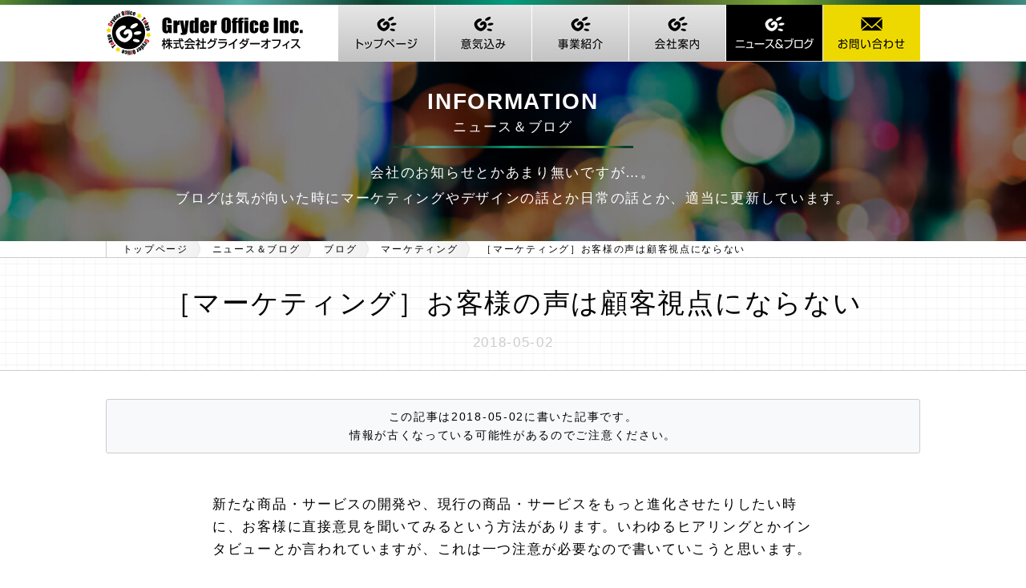

--- FILE ---
content_type: text/html; charset=UTF-8
request_url: https://www.gryder-office.co.jp/information/blog/jmtbwdfc/
body_size: 11751
content:
<!DOCTYPE html>
<html lang="ja">
<head>

<!-- Global site tag (gtag.js) - Google Analytics -->
<script async src="https://www.googletagmanager.com/gtag/js?id=UA-37499012-2"></script>
<script>
  window.dataLayer = window.dataLayer || [];
  function gtag(){dataLayer.push(arguments);}
  gtag('js', new Date());

  gtag('config', 'UA-37499012-2');
</script>

<meta charset="UTF-8">
<meta name='robots' content='max-image-preview:large' />

	<style type="text/css">
		.preloader{
			background-color: #fff;
			opacity: 1;
		}
		.double-bounce1, 
		.double-bounce2 {
			background-color:#0ecad4;
		}
		.double-bounce1, 
		.double-bounce2,
		.lds-facebook div,
		.lds-roller div:after,
		.lds-default div,
		.lds-spinner div:after{
			background-color:#0ecad4;
		}
		.lds-dual-ring:after {
			border: 5px solid #0ecad4;
			border-color: #0ecad4 transparent #0ecad4 transparent;
		}
		.lds-ring div{
			border: 6px solid #0ecad4;
			border-color: #0ecad4 transparent transparent transparent;
		}
		.lds-ripple div {
			 border: 4px solid #0ecad4;
		}		
	</style>

<meta name="viewport" content="width=device-width, initial-scale=1.0,user-scalable=yes,maximum-scale=2.5" />

	<title>［マーケティング］お客様の声は顧客視点にならない | 株式会社グライダーオフィス</title>
	<meta name="description" content="新たな商品・サービスの開発や、現行の商品・サービスをもっと進化させたりしたい時に、お客様に直接意見を聞いてみるという方法があります。いわゆるヒアリングとかインタビューとか言われていますが、これは一つ注意が必要なので書いていこうと思います。 ">



<link rel="stylesheet" href="https://www.gryder-office.co.jp/css/import.css?190625">

<script src="https://www.gryder-office.co.jp/js/rollover.js"></script>

<link rel="shortcut icon" href="https://www.gryder-office.co.jp/img/favicon.ico" type="image/x-icon" />
<link rel="icon" href="https://www.gryder-office.co.jp/img/favicon.ico" type="image/x-icon" />

<link rel="alternate" type="application/rss+xml" href="https://www.gryder-office.co.jp/?feed=rss2" title="RSS2.0" />

<!--OGP開始-->
<meta property="og:title" content="［マーケティング］お客様の声は顧客視点にならない | 株式会社グライダーオフィス">
<meta property="og:type" content="article">
<meta property="og:url" content="https://www.gryder-office.co.jp/information/blog/jmtbwdfc/">
<meta property="og:image" content="https://www.gryder-office.co.jp/img/logo850850.jpg">
<meta property="og:site_name" content="［マーケティング］お客様の声は顧客視点にならない | 株式会社グライダーオフィス">
<meta property="og:description" content="新たな商品・サービスの開発や、現行の商品・サービスをもっと進化させたりしたい時に、お客様に直接意見を聞いてみるという方法があります。いわゆるヒアリングとかインタビューとか言われていますが、これは一つ注意が必要なので書いていこうと思います。 ">
<!--OGP完了-->


<!--[if lt IE 9]>
<script src="http://html5shiv.googlecode.com/svn/trunk/html5.js"></script>
<![endif]-->
<!--[if lt IE 9]>
<script src="http://ie7-js.googlecode.com/svn/version/2.1(beta4)/IE9.js" type="text/javascript"></script>
<![endif]-->

<!--<script type="text/javascript" src="https://www.gryder-office.co.jp/js/jquery-1.11.3.min.js"></script>-->
<script src="https://ajax.googleapis.com/ajax/libs/jquery/3.7.1/jquery.min.js"></script>

<script src="https://www.gryder-office.co.jp/drawer/iscroll.min.js"></script>
<link rel="stylesheet" href="https://www.gryder-office.co.jp/drawer/drawer.min.css">
<script src="https://www.gryder-office.co.jp/drawer/drawer.min.js"></script>
<script src="https://www.gryder-office.co.jp/drawer/drawer979.js"></script>

<link rel="stylesheet" href="https://www.gryder-office.co.jp/slider-pro/css/slider-pro.min.css">
<script type="text/javascript" src="https://www.gryder-office.co.jp/slider-pro/js/jquery.sliderPro.min.js"></script>
<script type="text/javascript">
$( document ).ready(function( $ ) {
$( '#slider-pro' ).sliderPro({
buttons: true,
startSlide: 0,
arrows: true,
width: '100%',
height: 500,
autoplay: true,
loop: true,
visibleSize: '100%',
forceSize: 'fullWidth' ,
	fade: true
});
});
</script>

<!--<link rel="stylesheet" href="https://www.gryder-office.co.jp/css/html5.css">-->






<style id='global-styles-inline-css' type='text/css'>
:root{--wp--preset--aspect-ratio--square: 1;--wp--preset--aspect-ratio--4-3: 4/3;--wp--preset--aspect-ratio--3-4: 3/4;--wp--preset--aspect-ratio--3-2: 3/2;--wp--preset--aspect-ratio--2-3: 2/3;--wp--preset--aspect-ratio--16-9: 16/9;--wp--preset--aspect-ratio--9-16: 9/16;--wp--preset--color--black: #000000;--wp--preset--color--cyan-bluish-gray: #abb8c3;--wp--preset--color--white: #ffffff;--wp--preset--color--pale-pink: #f78da7;--wp--preset--color--vivid-red: #cf2e2e;--wp--preset--color--luminous-vivid-orange: #ff6900;--wp--preset--color--luminous-vivid-amber: #fcb900;--wp--preset--color--light-green-cyan: #7bdcb5;--wp--preset--color--vivid-green-cyan: #00d084;--wp--preset--color--pale-cyan-blue: #8ed1fc;--wp--preset--color--vivid-cyan-blue: #0693e3;--wp--preset--color--vivid-purple: #9b51e0;--wp--preset--gradient--vivid-cyan-blue-to-vivid-purple: linear-gradient(135deg,rgb(6,147,227) 0%,rgb(155,81,224) 100%);--wp--preset--gradient--light-green-cyan-to-vivid-green-cyan: linear-gradient(135deg,rgb(122,220,180) 0%,rgb(0,208,130) 100%);--wp--preset--gradient--luminous-vivid-amber-to-luminous-vivid-orange: linear-gradient(135deg,rgb(252,185,0) 0%,rgb(255,105,0) 100%);--wp--preset--gradient--luminous-vivid-orange-to-vivid-red: linear-gradient(135deg,rgb(255,105,0) 0%,rgb(207,46,46) 100%);--wp--preset--gradient--very-light-gray-to-cyan-bluish-gray: linear-gradient(135deg,rgb(238,238,238) 0%,rgb(169,184,195) 100%);--wp--preset--gradient--cool-to-warm-spectrum: linear-gradient(135deg,rgb(74,234,220) 0%,rgb(151,120,209) 20%,rgb(207,42,186) 40%,rgb(238,44,130) 60%,rgb(251,105,98) 80%,rgb(254,248,76) 100%);--wp--preset--gradient--blush-light-purple: linear-gradient(135deg,rgb(255,206,236) 0%,rgb(152,150,240) 100%);--wp--preset--gradient--blush-bordeaux: linear-gradient(135deg,rgb(254,205,165) 0%,rgb(254,45,45) 50%,rgb(107,0,62) 100%);--wp--preset--gradient--luminous-dusk: linear-gradient(135deg,rgb(255,203,112) 0%,rgb(199,81,192) 50%,rgb(65,88,208) 100%);--wp--preset--gradient--pale-ocean: linear-gradient(135deg,rgb(255,245,203) 0%,rgb(182,227,212) 50%,rgb(51,167,181) 100%);--wp--preset--gradient--electric-grass: linear-gradient(135deg,rgb(202,248,128) 0%,rgb(113,206,126) 100%);--wp--preset--gradient--midnight: linear-gradient(135deg,rgb(2,3,129) 0%,rgb(40,116,252) 100%);--wp--preset--font-size--small: 13px;--wp--preset--font-size--medium: 20px;--wp--preset--font-size--large: 36px;--wp--preset--font-size--x-large: 42px;--wp--preset--spacing--20: 0.44rem;--wp--preset--spacing--30: 0.67rem;--wp--preset--spacing--40: 1rem;--wp--preset--spacing--50: 1.5rem;--wp--preset--spacing--60: 2.25rem;--wp--preset--spacing--70: 3.38rem;--wp--preset--spacing--80: 5.06rem;--wp--preset--shadow--natural: 6px 6px 9px rgba(0, 0, 0, 0.2);--wp--preset--shadow--deep: 12px 12px 50px rgba(0, 0, 0, 0.4);--wp--preset--shadow--sharp: 6px 6px 0px rgba(0, 0, 0, 0.2);--wp--preset--shadow--outlined: 6px 6px 0px -3px rgb(255, 255, 255), 6px 6px rgb(0, 0, 0);--wp--preset--shadow--crisp: 6px 6px 0px rgb(0, 0, 0);}:where(.is-layout-flex){gap: 0.5em;}:where(.is-layout-grid){gap: 0.5em;}body .is-layout-flex{display: flex;}.is-layout-flex{flex-wrap: wrap;align-items: center;}.is-layout-flex > :is(*, div){margin: 0;}body .is-layout-grid{display: grid;}.is-layout-grid > :is(*, div){margin: 0;}:where(.wp-block-columns.is-layout-flex){gap: 2em;}:where(.wp-block-columns.is-layout-grid){gap: 2em;}:where(.wp-block-post-template.is-layout-flex){gap: 1.25em;}:where(.wp-block-post-template.is-layout-grid){gap: 1.25em;}.has-black-color{color: var(--wp--preset--color--black) !important;}.has-cyan-bluish-gray-color{color: var(--wp--preset--color--cyan-bluish-gray) !important;}.has-white-color{color: var(--wp--preset--color--white) !important;}.has-pale-pink-color{color: var(--wp--preset--color--pale-pink) !important;}.has-vivid-red-color{color: var(--wp--preset--color--vivid-red) !important;}.has-luminous-vivid-orange-color{color: var(--wp--preset--color--luminous-vivid-orange) !important;}.has-luminous-vivid-amber-color{color: var(--wp--preset--color--luminous-vivid-amber) !important;}.has-light-green-cyan-color{color: var(--wp--preset--color--light-green-cyan) !important;}.has-vivid-green-cyan-color{color: var(--wp--preset--color--vivid-green-cyan) !important;}.has-pale-cyan-blue-color{color: var(--wp--preset--color--pale-cyan-blue) !important;}.has-vivid-cyan-blue-color{color: var(--wp--preset--color--vivid-cyan-blue) !important;}.has-vivid-purple-color{color: var(--wp--preset--color--vivid-purple) !important;}.has-black-background-color{background-color: var(--wp--preset--color--black) !important;}.has-cyan-bluish-gray-background-color{background-color: var(--wp--preset--color--cyan-bluish-gray) !important;}.has-white-background-color{background-color: var(--wp--preset--color--white) !important;}.has-pale-pink-background-color{background-color: var(--wp--preset--color--pale-pink) !important;}.has-vivid-red-background-color{background-color: var(--wp--preset--color--vivid-red) !important;}.has-luminous-vivid-orange-background-color{background-color: var(--wp--preset--color--luminous-vivid-orange) !important;}.has-luminous-vivid-amber-background-color{background-color: var(--wp--preset--color--luminous-vivid-amber) !important;}.has-light-green-cyan-background-color{background-color: var(--wp--preset--color--light-green-cyan) !important;}.has-vivid-green-cyan-background-color{background-color: var(--wp--preset--color--vivid-green-cyan) !important;}.has-pale-cyan-blue-background-color{background-color: var(--wp--preset--color--pale-cyan-blue) !important;}.has-vivid-cyan-blue-background-color{background-color: var(--wp--preset--color--vivid-cyan-blue) !important;}.has-vivid-purple-background-color{background-color: var(--wp--preset--color--vivid-purple) !important;}.has-black-border-color{border-color: var(--wp--preset--color--black) !important;}.has-cyan-bluish-gray-border-color{border-color: var(--wp--preset--color--cyan-bluish-gray) !important;}.has-white-border-color{border-color: var(--wp--preset--color--white) !important;}.has-pale-pink-border-color{border-color: var(--wp--preset--color--pale-pink) !important;}.has-vivid-red-border-color{border-color: var(--wp--preset--color--vivid-red) !important;}.has-luminous-vivid-orange-border-color{border-color: var(--wp--preset--color--luminous-vivid-orange) !important;}.has-luminous-vivid-amber-border-color{border-color: var(--wp--preset--color--luminous-vivid-amber) !important;}.has-light-green-cyan-border-color{border-color: var(--wp--preset--color--light-green-cyan) !important;}.has-vivid-green-cyan-border-color{border-color: var(--wp--preset--color--vivid-green-cyan) !important;}.has-pale-cyan-blue-border-color{border-color: var(--wp--preset--color--pale-cyan-blue) !important;}.has-vivid-cyan-blue-border-color{border-color: var(--wp--preset--color--vivid-cyan-blue) !important;}.has-vivid-purple-border-color{border-color: var(--wp--preset--color--vivid-purple) !important;}.has-vivid-cyan-blue-to-vivid-purple-gradient-background{background: var(--wp--preset--gradient--vivid-cyan-blue-to-vivid-purple) !important;}.has-light-green-cyan-to-vivid-green-cyan-gradient-background{background: var(--wp--preset--gradient--light-green-cyan-to-vivid-green-cyan) !important;}.has-luminous-vivid-amber-to-luminous-vivid-orange-gradient-background{background: var(--wp--preset--gradient--luminous-vivid-amber-to-luminous-vivid-orange) !important;}.has-luminous-vivid-orange-to-vivid-red-gradient-background{background: var(--wp--preset--gradient--luminous-vivid-orange-to-vivid-red) !important;}.has-very-light-gray-to-cyan-bluish-gray-gradient-background{background: var(--wp--preset--gradient--very-light-gray-to-cyan-bluish-gray) !important;}.has-cool-to-warm-spectrum-gradient-background{background: var(--wp--preset--gradient--cool-to-warm-spectrum) !important;}.has-blush-light-purple-gradient-background{background: var(--wp--preset--gradient--blush-light-purple) !important;}.has-blush-bordeaux-gradient-background{background: var(--wp--preset--gradient--blush-bordeaux) !important;}.has-luminous-dusk-gradient-background{background: var(--wp--preset--gradient--luminous-dusk) !important;}.has-pale-ocean-gradient-background{background: var(--wp--preset--gradient--pale-ocean) !important;}.has-electric-grass-gradient-background{background: var(--wp--preset--gradient--electric-grass) !important;}.has-midnight-gradient-background{background: var(--wp--preset--gradient--midnight) !important;}.has-small-font-size{font-size: var(--wp--preset--font-size--small) !important;}.has-medium-font-size{font-size: var(--wp--preset--font-size--medium) !important;}.has-large-font-size{font-size: var(--wp--preset--font-size--large) !important;}.has-x-large-font-size{font-size: var(--wp--preset--font-size--x-large) !important;}
/*# sourceURL=global-styles-inline-css */
</style>
<style id='wp-img-auto-sizes-contain-inline-css' type='text/css'>
img:is([sizes=auto i],[sizes^="auto," i]){contain-intrinsic-size:3000px 1500px}
/*# sourceURL=wp-img-auto-sizes-contain-inline-css */
</style>
<style id='wp-block-library-inline-css' type='text/css'>
:root{--wp-block-synced-color:#7a00df;--wp-block-synced-color--rgb:122,0,223;--wp-bound-block-color:var(--wp-block-synced-color);--wp-editor-canvas-background:#ddd;--wp-admin-theme-color:#007cba;--wp-admin-theme-color--rgb:0,124,186;--wp-admin-theme-color-darker-10:#006ba1;--wp-admin-theme-color-darker-10--rgb:0,107,160.5;--wp-admin-theme-color-darker-20:#005a87;--wp-admin-theme-color-darker-20--rgb:0,90,135;--wp-admin-border-width-focus:2px}@media (min-resolution:192dpi){:root{--wp-admin-border-width-focus:1.5px}}.wp-element-button{cursor:pointer}:root .has-very-light-gray-background-color{background-color:#eee}:root .has-very-dark-gray-background-color{background-color:#313131}:root .has-very-light-gray-color{color:#eee}:root .has-very-dark-gray-color{color:#313131}:root .has-vivid-green-cyan-to-vivid-cyan-blue-gradient-background{background:linear-gradient(135deg,#00d084,#0693e3)}:root .has-purple-crush-gradient-background{background:linear-gradient(135deg,#34e2e4,#4721fb 50%,#ab1dfe)}:root .has-hazy-dawn-gradient-background{background:linear-gradient(135deg,#faaca8,#dad0ec)}:root .has-subdued-olive-gradient-background{background:linear-gradient(135deg,#fafae1,#67a671)}:root .has-atomic-cream-gradient-background{background:linear-gradient(135deg,#fdd79a,#004a59)}:root .has-nightshade-gradient-background{background:linear-gradient(135deg,#330968,#31cdcf)}:root .has-midnight-gradient-background{background:linear-gradient(135deg,#020381,#2874fc)}:root{--wp--preset--font-size--normal:16px;--wp--preset--font-size--huge:42px}.has-regular-font-size{font-size:1em}.has-larger-font-size{font-size:2.625em}.has-normal-font-size{font-size:var(--wp--preset--font-size--normal)}.has-huge-font-size{font-size:var(--wp--preset--font-size--huge)}.has-text-align-center{text-align:center}.has-text-align-left{text-align:left}.has-text-align-right{text-align:right}.has-fit-text{white-space:nowrap!important}#end-resizable-editor-section{display:none}.aligncenter{clear:both}.items-justified-left{justify-content:flex-start}.items-justified-center{justify-content:center}.items-justified-right{justify-content:flex-end}.items-justified-space-between{justify-content:space-between}.screen-reader-text{border:0;clip-path:inset(50%);height:1px;margin:-1px;overflow:hidden;padding:0;position:absolute;width:1px;word-wrap:normal!important}.screen-reader-text:focus{background-color:#ddd;clip-path:none;color:#444;display:block;font-size:1em;height:auto;left:5px;line-height:normal;padding:15px 23px 14px;text-decoration:none;top:5px;width:auto;z-index:100000}html :where(.has-border-color){border-style:solid}html :where([style*=border-top-color]){border-top-style:solid}html :where([style*=border-right-color]){border-right-style:solid}html :where([style*=border-bottom-color]){border-bottom-style:solid}html :where([style*=border-left-color]){border-left-style:solid}html :where([style*=border-width]){border-style:solid}html :where([style*=border-top-width]){border-top-style:solid}html :where([style*=border-right-width]){border-right-style:solid}html :where([style*=border-bottom-width]){border-bottom-style:solid}html :where([style*=border-left-width]){border-left-style:solid}html :where(img[class*=wp-image-]){height:auto;max-width:100%}:where(figure){margin:0 0 1em}html :where(.is-position-sticky){--wp-admin--admin-bar--position-offset:var(--wp-admin--admin-bar--height,0px)}@media screen and (max-width:600px){html :where(.is-position-sticky){--wp-admin--admin-bar--position-offset:0px}}
/*# sourceURL=/wp-includes/css/dist/block-library/common.min.css */
</style>
<style id='classic-theme-styles-inline-css' type='text/css'>
/*! This file is auto-generated */
.wp-block-button__link{color:#fff;background-color:#32373c;border-radius:9999px;box-shadow:none;text-decoration:none;padding:calc(.667em + 2px) calc(1.333em + 2px);font-size:1.125em}.wp-block-file__button{background:#32373c;color:#fff;text-decoration:none}
/*# sourceURL=/wp-includes/css/classic-themes.min.css */
</style>
<link rel='stylesheet' id='bh-preloader-style-css' href='https://www.gryder-office.co.jp/wp/wp-content/plugins/bh-custom-preloader/css/style.css?ver=6.9' type='text/css' media='all' />
</head>


<body id="information"  class="drawer drawer--top" >


<!--facebook-->
<div id="fb-root"></div>
<script>(function(d, s, id) {
  var js, fjs = d.getElementsByTagName(s)[0];
  if (d.getElementById(id)) return;
  js = d.createElement(s); js.id = id;
  js.src = "//connect.facebook.net/ja_JP/sdk.js#xfbml=1&version=v2.0";
  fjs.parentNode.insertBefore(js, fjs);
}(document, 'script', 'facebook-jssdk'));</script>
<!--//facebook-->


<a id="top"></a>

<div class="container">


<!--header-->

<header>

<div class="head_line">
</div><!--//head_line-->

<div class="head1016">

<div id="LOGO">
<div class="logo"><h1><a href="https://www.gryder-office.co.jp"><img src="https://www.gryder-office.co.jp/img/logo_n.png" alt="

［マーケティング］お客様の声は顧客視点にならない | 中小企業の売上をあげる東京都の会社『株式会社グライダーオフィス』

" width="246" height="56" /></a></h1></div>
</div>

<div class="textwidget custom-html-widget"><!--HB -->
<div class="button_nav">
<button type="button" class="drawer-toggle drawer-hamburger">
  <span class="sr-only">toggle navigation</span>
  <span class="drawer-hamburger-icon"></span>
</button>
</div>


<div class="drawer-nav">


<nav>
<div id="MENU">
<ul class="drawer-menu">
<li class="index"><a href="/">トップページ</a></li>
<li class="message"><a href="/message/">意気込み</a></li>
<li class="works"><a href="/works/">事業紹介</a></li>
	<li class="none"><a href="/works/marketing/">マーケティングサポート</a></li>
	<li class="none"><a href="/works/creative/">クリエイティブ</a></li>
	<li class="none"><a href="/works/listing/">リスティング広告</a></li>
<li class="company"><a href="/company/">会社案内</a></li>
<li class="information"><a href="/information/">ニュース＆ブログ</a></li>
<li class="contact"><a href="/contact/">お問い合わせ</a></li>
</ul>
</div>
</nav><!--//nav-->
	
	
	</div><!--//drawer-nav--></div>
<br class="clear" />
</div><!--// head1016--> 


</header><!--// header--> 

<div class="all">
	
	
	

<div class="textwidget custom-html-widget"><div class="back_photo">
<div class="box1016_in">
	<p class="sub_title">INFORMATION</p>
	<h2 class="sub_lead">ニュース＆ブログ</h2>
	<div class="sub_line_rain"></div>
	<h3 class="sub_lead">会社のお知らせとかあまり無いですが…。<br />ブログは気が向いた時にマーケティングやデザインの話とか日常の話とか、適当に更新しています。</h3>
</div>
</div></div>

<!--パンくず-->
<div id="PAN">
	<ul class="pan">
    <li><a href="https://www.gryder-office.co.jp">トップページ</a></li><li><a href="https://www.gryder-office.co.jp/information/">ニュース＆ブログ</a></li><li><a href="https://www.gryder-office.co.jp/information/category/blog/">ブログ</a></li><li><a href="https://www.gryder-office.co.jp/information/category/blog/marketing/">マーケティング</a></li><li>［マーケティング］お客様の声は顧客視点にならない</li>	</ul>
</div>
<!--// パンくず-->




<section class="back_cross">
<div class="box1016_in">
	<h2 class="title_normal34">［マーケティング］お客様の声は顧客視点にならない</h2>
	<p><span class="datgr">2018-05-02</span></p>
</div>
</section>





<section class="back_white">
<div class="box1016_in">
<div class="s_box">

<div class="oneyearsago">
<p>この記事は2018-05-02に書いた記事です。<br />
情報が古くなっている可能性があるのでご注意ください。</p>
</div>

<div class="blogtexLe">
<p>新たな商品・サービスの開発や、現行の商品・サービスをもっと進化させたりしたい時に、お客様に直接意見を聞いてみるという方法があります。いわゆるヒアリングとかインタビューとか言われていますが、これは一つ注意が必要なので書いていこうと思います。</p>
<p>&nbsp;</p>
<p><img decoding="async" src="https://www.gryder-office.co.jp/wp/wp-content/uploads/33214566-600x408.jpg" alt="" /></p>
<p>&nbsp;</p>
<div class="s_box_adsso">
<p>Sponsored Link</p>
<p><script async src="//pagead2.googlesyndication.com/pagead/js/adsbygoogle.js"></script><br />
<ins class="adsbygoogle"
     style="display:block; text-align:center;"
     data-ad-layout="in-article"
     data-ad-format="fluid"
     data-ad-client="ca-pub-6310208918706788"
     data-ad-slot="2872430646"></ins><br />
<script>
     (adsbygoogle = window.adsbygoogle || []).push({});
</script>
</div>
<p><!--//s_box_ads--></p>
<h2><span class="pink_line">実際にヒアリングを行った際におきた有名な話なのですが、例を出します。</span></h2>
<p>&nbsp;</p>
<p>A社はお皿を作っている食器メーカーです。</p>
<p>そろそろヒット商品を開発したいとのことで企画を立てていましたが、行き詰まりました。そこで担当者は『お皿を実際買う主婦の意見を聞いてみよう！』と思い、5人の主婦を会社の会議室に集めました。</p>
<p>テーブルの上には試作のお皿が何種類か置かれています。黒いおしゃれな四角いお皿もあれば、模様の入ったお皿、厚みのあるお皿、ガラスのお皿などなど。その試作品を取り囲み、A社の社員と5人の主婦が意見を交換します。</p>
<p>A社担当：「弊社でお皿を売ろうと思って色々試作を作りました。実際どのお皿を売るか迷っています。そこで皆さんの意見を聞かせてほしいと思っています。いかがでしょうか？」</p>
<p>主婦：「あ〜、この模様の入ったお皿かわいい！」</p>
<p>主婦：「私はこのシンプルなのが好き！」</p>
<p>実際ターゲットになる一般の主婦の方の意見を目の前で聞く事もでき、大変有意義な会議のように見えます。</p>
<p>一通り話しを終え、最後に、</p>
<p>A社担当：「では、結論として最後に1枚選んでください。」</p>
<p>と言いました。すると5人の主婦は満場一致で、<strong>『おしゃれな黒い四角いお皿』</strong>を選んだのです。</p>
<p>&nbsp;</p>
<p>そして、会議が終わり帰り際に、</p>
<p>A社担当：「来ていただいたお礼に、この中で好きなお皿を一枚差し上げますので選んで持って帰ってください。」</p>
<p>と担当者が言いました。</p>
<p>するとなんと先ほど選んだ黒い四角いお皿ではなく、全員<strong>『白い丸いお皿』</strong>を選んで持って帰ったのです。</p>
<p>理由は、「1枚だけ黒いお皿があっても浮いちゃうからねぇ」「食器棚に入れやすいから」などなど。</p>
<p>&nbsp;</p>
<p>結局A社は、この会議の結果を検証し、<strong>白い丸いお皿を発売</strong>することで見事にヒットさせることができました。</p>
<p>&nbsp;</p>
<p>というお話です。</p>
<p>&nbsp;</p>
<h2><span class="pink_line">お客様の声は顧客視点では無い</span></h2>
<p>マーケティングの世界では顧客視点が大切と言います。上記の例は、お客様の意見が必ずしも顧客視点では無いというわかりやすい例なのですが、ここを取り違えるとまずいですね。</p>
<p>ヒアリングやインタビューが意味が無いわけではありません。例えばヒアリングをして集まったデータをどう見て捉えるか、あるいは、真のニーズを引き出す&#8221;質問や聞き方&#8221;を研究するのも良いかもしれません。</p>
<p>しかし一番良いのは、<b>意見を求めるよりは、行動を観察した方が、より顧客視点に近づく</b>ということですね。</p>

<br class="clear" />
<p><br /></p>
<div class="sns_line">

<div class="sns_in">
<ul>
<!--ツイートボタン-->
<li><a target="_blank" href="https://twitter.com/share" class="twitter-share-button" data-text="『［マーケティング］お客様の声は顧客視点にならない』　HP更新しました。〜株式会社グライダーオフィス〜" data-lang="ja" data-count="vertical">ツイート</a>
<script>!function(d,s,id){var js,fjs=d.getElementsByTagName(s)[0];if(!d.getElementById(id)){js=d.createElement(s);js.id=id;js.src="//platform.twitter.com/widgets.js";fjs.parentNode.insertBefore(js,fjs);}}(document,"script","twitter-wjs");</script></li>
<!--//ツイートボタン-->

<!--いいねボタン-->
<li class="fb-like" data-href="https://www.gryder-office.co.jp/information/blog/jmtbwdfc/" data-layout="button" data-action="like" data-show-faces="true" data-share="true"></li>
<!--//いいねボタン-->

<!--はてぶ-->
<li><a href="http://b.hatena.ne.jp/entry/" class="hatena-bookmark-button" data-hatena-bookmark-layout="basic-label" data-hatena-bookmark-lang="ja" title="このエントリーをはてなブックマークに追加"><img src="https://b.st-hatena.com/images/entry-button/button-only@2x.png" alt="このエントリーをはてなブックマークに追加" width="20" height="20" style="border: none;" /></a><script type="text/javascript" src="https://b.st-hatena.com/js/bookmark_button.js" charset="utf-8" async="async"></script></li>
<!--//はてぶ-->

<!--LINEで送る-->
<li><div class="line-it-button" style="display: none;" data-type="share-a" data-lang="ja"></div><script src="//scdn.line-apps.com/n/line_it/thirdparty/loader.min.js" async="async" defer="defer"></script></li>
<!--//LINEで送る-->

</ul>
<br class="clear" />
</div><!--//sns_in-->

</div><!--//sns_line-->

</div><!--//blogtexLe-->

</div><!--//s_box-->
</div><!--//box1016_in-->
</section><!--//back_white-->






<div class="back_white">
<div class="box1016_inTop">
<div class="top_ba">
	<p>弊社運営サイトのご紹介</p>
	<div class="wegpssptop"><a href="https://www.wellness-gps.net/"  target="_blank"><img src="https://www.gryder-office.co.jp/img/wg72890_n.jpg" alt="" width="750px" height="auto" /></a></div>
	<div class="wegpspctop"><a href="https://www.wellness-gps.net/"  target="_blank"><img src="https://www.gryder-office.co.jp/img/wg320100_n.jpg" alt="" width="100%" height="auto" /></a></div>
</div><!--// top_ba-->
</div>
</div>








<section class="back_white_ads">
<div class="box1016_ads">
<div class="s_box_ads">

<p>Sponsored Link</p>

<div class="s_text_left50_ads">
<script async src="//pagead2.googlesyndication.com/pagead/js/adsbygoogle.js"></script>
<!-- ブログ文章の最後 -->
<ins class="adsbygoogle"
     style="display:block"
     data-ad-client="ca-pub-6310208918706788"
     data-ad-slot="5030152403"
     data-ad-format="rectangle"
	 data-full-width-responsive="false"></ins>
<script>
(adsbygoogle = window.adsbygoogle || []).push({});
</script>
</div>

<div class="s_text_right50_ads">
<script async src="//pagead2.googlesyndication.com/pagead/js/adsbygoogle.js"></script>
<!-- ブログ文章の最後 -->
<ins class="adsbygoogle"
     style="display:block"
     data-ad-client="ca-pub-6310208918706788"
     data-ad-slot="5030152403"
     data-ad-format="rectangle"
	 data-full-width-responsive="false"></ins>
<script>
(adsbygoogle = window.adsbygoogle || []).push({});
</script>
</div>

<br class="clear" />


</div><!--//s_box_ads-->
</div><!--//box1016_ads-->
</section><!--//back_white_ads-->





<!--
<article class="back_white">
<section class="mailpost">
<h2 class="title_normal34">無料メルマガを購読しませんか？</h2>
<div class="top_ba">
<p>不定期ですが、月に何度かメルマガを配信しております。<br />ブログでは言いにくいお役立ち情報やビジネス情報、またセミナー・勉強会等のご案内も配信しています。</p>
</div>// top_ba--><!--
<div class="textwidget custom-html-widget">[subscribe2]</div></section>// mailpost--><!--
</article>
-->








<section class="back_white_tb">
<div class="box1016_in">
<div class="s_box">
	

<div class="s_text_left50B">
<p class="title_bold14">《前の記事》</p>
	<p class="text_noemal14"><a href="https://www.gryder-office.co.jp/information/blog/ntqcv6jy/" rel="prev">［マーケティング］マーケティングって理系？文系？</a></p>
	</div>
<div class="s_text_right50B">
<p class="title_bold14">《次の記事》</p>
	<p class="text_noemal14"><a href="https://www.gryder-office.co.jp/information/blog/k4bi8umu/" rel="next">［HP制作］PHPでアクセスの度に違うテキストをランダムで表示する方法</a></p>
	</div>
<br class="clear" />


</div><!--//s_box-->
</div><!--//box1016_in-->
</section><!--//back_white-->







<section class="back_gray">
<div class="box1016_in">
<div class="s_box">

<h2 class="title_bold21m">関連記事</h2>

<ul class="relation">
	
			<!--<li><a href="https://www.gryder-office.co.jp/information/blog/bs10qjoj/"></a></li>-->
			<li><a href="https://www.gryder-office.co.jp/information/blog/bs10qjoj/">［マーケティング］大企業の真似はNG！小さな会社が勝つ方法（ランチェスター戦略）</a></li>
	

			<!--<li><a href="https://www.gryder-office.co.jp/information/blog/u4fpxajv/"></a></li>-->
			<li><a href="https://www.gryder-office.co.jp/information/blog/u4fpxajv/">［マーケティング］ホームページで集客するには：適切な目標設計などができていますか？</a></li>
	

			<!--<li><a href="https://www.gryder-office.co.jp/information/blog/kbbgcbdq/"></a></li>-->
			<li><a href="https://www.gryder-office.co.jp/information/blog/kbbgcbdq/">［SEO対策］SEOだけやればいい？SEMって何？リスティングって何？</a></li>
	

			<!--<li><a href="https://www.gryder-office.co.jp/information/blog/qmp4vou5/"></a></li>-->
			<li><a href="https://www.gryder-office.co.jp/information/blog/qmp4vou5/">［マーケティング］不景気でも供給過多でも斜陽産業でも関係なく売る方法</a></li>
	

			<!--<li><a href="https://www.gryder-office.co.jp/information/blog/9hvbgcxy/"></a></li>-->
			<li><a href="https://www.gryder-office.co.jp/information/blog/9hvbgcxy/">［マーケティング］マックのアイスコーヒー無料ですね。フリー戦略について書きました。</a></li>
	
</ul>



</div>
</div>
</section>





<article class="back_whiteblogL"><!--上下-->

<div class="textwidget custom-html-widget"><section class="box1016_in">	
	<p class="title_bold28">Gryder Office Media</p>
	<h2 class="title_normal17">カテゴリーの一覧</h2>
	<div class="line_rain"></div>
	
	
	
	<div class="top_ba">

<div class="s_box_contentblog">

<div class="content_smblog">
<div class="text_contentblog">
<h3>マーケティングについて</h3>
<p class="left">主に基本的なことから実践的なことまで、マーケティングに関連する記事の一覧はこちらから。</p>
<div class="square_btnblog"><a href="/information/category/blog/marketing/">一覧を見る！</a></div>
</div>
</div>

<div class="content_smblog">
<div class="text_contentblog">
<h3>SEO対策について</h3>
<p class="left">いまいち実体を掴みにくいSEO対策の手助けになるような記事の一覧はこちらからご覧ください。</p>
<div class="square_btnblog"><a href="/information/category/blog/seo/">一覧を見る！</a></div>
</div>
</div>

<div class="content_smblog">
<div class="text_contentblog">
<h3>アナリティクスについて</h3>
<p class="left">Webサイトのアクセス解析、グーグルアナリティクスの使い方や設定などの事を書いています。</p>
<div class="square_btnblog"><a href="/information/category/blog/analytics/">一覧を見る！</a></div>
</div>
</div>
	
<div class="content_smblog">
<div class="text_contentblog">
<h3>クリエイティブについて</h3>
<p class="left">デザインの事や技術的な事など、クリエティブについての記事はこちらからご覧いただけます。</p>
<div class="square_btnblog"><a href="/information/category/blog/creative/">一覧を見る！</a></div>
</div>
</div>

<br class="clear" />
</div><!--// s_box_content-->



<div class="s_box_contentblog">

<div class="content_smblog">
<div class="text_contentblog">
<h3>リスティングについて</h3>
<p class="left">意外とわかり辛いリスティング広告の考え方や予算のことなどの記事はこちらからご覧ください。</p>
<div class="square_btnblog"><a href="/information/category/blog/listing/">一覧を見る！</a></div>
</div>
</div>

<!--
<div class="content_smblog">
<div class="text_contentblog">
<h3>雑記</h3>
<p class="left">雑記です。かなりどうでも良い話を書くことも。ひとりごとに近いですが、たまには箸休めに。</p>
<div class="square_btnblog"><a href="/information/category/blog/chatting/">一覧を見る！</a></div>
</div>
</div>
-->


<div class="content_smblog">
<div class="text_contentblog">
<h3>その他</h3>
<p class="left">ビジネスのことや心理学に至るまで幅広く、何かの役に立ちそうな内容の記事を書いています。</p>
<div class="square_btnblog"><a href="/information/category/blog/other/">一覧を見る！</a></div>
</div>
</div>

<!--
<div class="content_smblog">
<div class="text_contentblog">
<h3>クリエイティブについて</h3>
<p class="left">デザインの事や技術的な事など、クリエティブについての記事はこちらからご覧いただけます。</p>
<div class="square_btnblog"><a href="/information/category/blog/creative/">一覧を見る！</a></div>
</div>
</div>
-->

<br class="clear" />



</div><!--// s_box_content-->

	</div><!--// top_ba-->


</section></div>
</article>




<div class="textwidget custom-html-widget"><article class="back_white">
<section class="trial">
<h2 class="title_normal34">皆様からのご相談、ご依頼をお待ちしております。</h2>
<div class="top_ba">
<p>無料相談のお申し込みや、サービス内容についてのご質問、取材など、お気軽にこちらからご連絡ください。<br />打ち合わせは、東京都（23区、都下）、近県（東京寄り）でしたら問題なくお伺いさせていただきます。</p>
</div><!--// top_ba-->
<a href="/contact/"><img src="/img/trial_mail_n.jpg" alt="いますぐメールを送る！" width="260" /></a>
</section><!--// trial-->
</article></div>


<!--Footer-->

<script type="text/javascript">
$(function() {
	var topBtn = $('#page-top');	
	topBtn.hide();
	$(window).scroll(function () {
		if ($(this).scrollTop() > 100) {
			topBtn.fadeIn();
		} else {
			topBtn.fadeOut();
		}
	});
    topBtn.click(function () {
		$('body,html').animate({
			scrollTop: 0
		}, 500);
		return false;
    });
});
</script>
<div id="page-top"><a href="#top"><img src="https://www.gryder-office.co.jp/img/pageup_n.png" alt="ページアップ" width="66" /></a></div>








<footer>


<div class="footer">





<div class="fmenu">
<div class="link_f">
<ul>
<li><a href="https://www.gryder-office.co.jp">トップページ</a></li>
<!--<li><a href="https://www.gryder-office.co.jp/mailmagazine/">メルマガ登録＆解除</a></li>-->
<li><a href="https://www.gryder-office.co.jp/site/">当サイトについて</a></li>
<li><a href="https://www.gryder-office.co.jp/privacy/">個人情報保護方針</a></li>
<li><a href="https://www.gryder-office.co.jp/contact/">お問い合わせ</a></li>
</ul>
</div><!--link_f-->
</div><!--fmenu-->



<div class="fmenu">
<img src="https://www.gryder-office.co.jp/img/logo.png" alt="株式会社グライダーオフィス" width="177" />
</div><!--fmenu-->

</div><!--.footer-->


<div class="footer1">
<span class="copy">&copy; 2007-2026 Gryder Office Inc.</span></div>
<!--footer1-->


</footer><!--#FOOTER-->


<!--// Footer-->


</div><!--//.all-->

</div><!--//.container-->

<script type="speculationrules">
{"prefetch":[{"source":"document","where":{"and":[{"href_matches":"/*"},{"not":{"href_matches":["/wp/wp-*.php","/wp/wp-admin/*","/wp/wp-content/uploads/*","/wp/wp-content/*","/wp/wp-content/plugins/*","/wp/wp-content/themes/GryderOfficeInc/*","/*\\?(.+)"]}},{"not":{"selector_matches":"a[rel~=\"nofollow\"]"}},{"not":{"selector_matches":".no-prefetch, .no-prefetch a"}}]},"eagerness":"conservative"}]}
</script>
 
		<!-- START PRELOADER -->
		<div class="preloader">
			<div class="spinner">
						</div>
		</div>
		<!-- END PRELOADER -->	
		
	<script type="text/javascript">

			/*PRELOADER JS*/
			jQuery(window).on('load', function() {  
				jQuery('.spinner').fadeOut();
				jQuery('.preloader').delay(350).fadeOut('slow'); 
			}); 
			/*END PRELOADER JS*/	
			
	</script>

<script type="text/javascript" src="https://www.gryder-office.co.jp/wp/wp-includes/js/jquery/jquery.min.js?ver=3.7.1" id="jquery-core-js"></script>
<script type="text/javascript" src="https://www.gryder-office.co.jp/wp/wp-includes/js/jquery/jquery-migrate.min.js?ver=3.4.1" id="jquery-migrate-js"></script>
</body>
</html>

--- FILE ---
content_type: text/html; charset=utf-8
request_url: https://www.google.com/recaptcha/api2/aframe
body_size: 271
content:
<!DOCTYPE HTML><html><head><meta http-equiv="content-type" content="text/html; charset=UTF-8"></head><body><script nonce="DunGlDzzk2Q5Uh2pabRYPQ">/** Anti-fraud and anti-abuse applications only. See google.com/recaptcha */ try{var clients={'sodar':'https://pagead2.googlesyndication.com/pagead/sodar?'};window.addEventListener("message",function(a){try{if(a.source===window.parent){var b=JSON.parse(a.data);var c=clients[b['id']];if(c){var d=document.createElement('img');d.src=c+b['params']+'&rc='+(localStorage.getItem("rc::a")?sessionStorage.getItem("rc::b"):"");window.document.body.appendChild(d);sessionStorage.setItem("rc::e",parseInt(sessionStorage.getItem("rc::e")||0)+1);localStorage.setItem("rc::h",'1769359436858');}}}catch(b){}});window.parent.postMessage("_grecaptcha_ready", "*");}catch(b){}</script></body></html>

--- FILE ---
content_type: text/css
request_url: https://www.gryder-office.co.jp/css/import.css?190625
body_size: 126
content:
@charset "utf-8";
/*@import "reset.css";*/
/*
@import "wp/wp-content/themes/GryderOfficeInc/default.css";
@import "wp/wp-content/themes/GryderOfficeInc/base.css";
@import "wp/wp-content/themes/GryderOfficeInc/menu.css";
@import "wp/wp-content/themes/GryderOfficeInc/base2.css";
@import "wp/wp-content/themes/GryderOfficeInc/top_main.css";
*/

@import url("/wp/wp-content/themes/GryderOfficeInc/default.css?180611") screen and (min-width: 980px);
@import url("/wp/wp-content/themes/GryderOfficeInc/base.css") screen and (min-width: 980px);
@import url("/wp/wp-content/themes/GryderOfficeInc/menu.css") screen and (min-width: 980px);
@import url("/wp/wp-content/themes/GryderOfficeInc/base2.css") screen and (min-width: 980px);
@import url("/wp/wp-content/themes/GryderOfficeInc/top_main.css?180611") screen and (min-width: 980px);
@import url("/wp/wp-content/themes/GryderOfficeInc/t_base.css?180611") screen and (min-width: 480px) and (max-width: 979px);
@import url("/wp/wp-content/themes/GryderOfficeInc/s_base.css?180611") screen and (max-width: 479px);

@import "/wp/wp-content/themes/GryderOfficeInc/html5.css";


--- FILE ---
content_type: text/css
request_url: https://www.gryder-office.co.jp/wp/wp-content/themes/GryderOfficeInc/default.css?180611
body_size: 3825
content:
@charset "utf-8";


/* 文字　#000000 */

/* 黄色　#EDD900 */
/* 赤　#CF121B */
/* 緑　#009641 */

/* 薄いグレー　#E6E6E6 */

/* もっと薄いグレー枠付で　#F8F9FA */
/* グレー枠　#CCCCCC */

/* 薄い黄色　#FEFEF6 */
/* 薄い緑　#F5FBF8 */


/* 非表示*/
.button_nav , #MENU ul li.none , .bgbnone , .wegpspctop  {
  display: none;
  margin-bottom: 0;
}



/* BODY---------------------------------------------*/


body{
	margin: 0px;
	/*text-align:center;*/
	font-size:17px;
	line-height:28px;
	font-family: "ヒラギノ角ゴ Pro W3", "Hiragino Kaku Gothic Pro", "ＭＳ Ｐゴシック", "MSゴシック", "Osaka", "Arial", "Sans-Serif";
	color: #000000;
	letter-spacing:0.1em;
}

a {
  transition: color 0.3s ease 0s;
}

a:link{
	color: #000000;
	text-decoration:underline;
}/* A 未訪問リンクの設定 */
a:visited{
	color: #000000;
	text-decoration:underline;
}/* A 訪問済リンクの設定 */
a:hover{
	color:#CCCCCC;
	text-decoration:underline;
}/* A 選択中リンクの設定 */
a:active{
	color: #CCCCCC;
	text-decoration:underline;
}/* A 選択中リンクの設定 */

li {
	margin: 0;
	list-style: none;
}

ol, ul, form {
margin: 0;
padding:0;
}

img {
	border:0;
	vertical-align:bottom;
}



h1, h2 {
	/*font-size:100%;*/
	margin:0;
		font-weight: normal;
}
h3 {
	/*font-size:100%;*/
	margin:0;
	font-weight: normal;
}
p, h4 {
	/*font-size:100%;*/
	margin:0;
	/*font-weight: normal;*/
}

.indent{
	font-size:1px;
	line-height:1px;
	text-indent:-9999px;
}



/* 動画系 
.youtube2 {
  position: relative;
  width: 100%;
  padding-top: 56.25%;
}
.youtube2 iframe {
  position: absolute;
  top: 0;
  right: 0;
  width: 100% !important;
  height: 100% !important;
}*/
.youtube2 iframe {
	display: block;
	margin : 0 auto;
}



/* ALL---------------------------------------------*/

.container {
	margin: 0 auto;
	text-align: center;
}

.all {
	margin-top: 76px;
}


/* HEADER---------------------------------------------*/


header{
	/*width:1016px;*/
	margin-top: 0px;
	margin-right: auto;
	margin-bottom: 0px;
	margin-left: auto;
	text-align: center;
	z-index: 999;
	position:fixed;
	top:0;
	left:0;
	right:0;
	background:rgba(255,255,255,0.7);
	border-bottom-width: 1px;
	border-bottom-style: solid;
	border-bottom-color: #CCCCCC;
}



.head_line {
	background-image: url(/img/top_line.png);
	background-repeat: repeat-x;
	height: 6px;
	background-position: center;
}



.head1016 {
	width: 1016px;
		height: 70px;
	margin-right: auto;
	margin-left: auto;
	text-align: left;
}

#LOGO {
	width: 246px;
	float:left;
	display:inline;
	margin-right: 44px;
}
.logo {
	width:246px;
	height: 56px;
	text-align: left;
	margin-top: 7px;
	margin-bottom: 7px;
}







/* BOX---------------------------------------------*/


.box1016 {
	width: 1016px;
	margin-right: auto;
	margin-left: auto;
	text-align: center;
	margin-bottom: 40px;
}

.back_cross {
	background-image: url(/img/trial_back.jpg);
	background-repeat: repeat;
	border-top-width: 1px;
	border-bottom-width: 1px;
	border-top-style: solid;
	border-bottom-style: solid;
	border-top-color: #CCCCCC;
	border-bottom-color: #CCCCCC;
}

.back_black {
	background-color: #000000;
}

.back_gray {
	background-color: #E6E6E6;
}

.back_white {
	background-color: #FFFFFF;
}
.back_white_tb {
	background-color: #FFFFFF;
	border-top-width: 1px;
	border-top-style: dotted;
	border-top-color: #CCCCCC;
}

.back_whiteLine {
	background-color: #F8F9FA;
				border-bottom-width: 1px;
	border-bottom-style: solid;
	border-bottom-color: #CCCCCC;
				border-top-width: 1px;
	border-top-style: solid;
	border-top-color: #CCCCCC;
}

.back_yel {
	background-color: #EDD900;
}

.box1016_in {
	width: 1016px;
	margin-right: auto;
	margin-left: auto;
	padding-top: 35px;
	padding-bottom: 20px;
}
.box1016_inTop {
	width: 1016px;
	margin-right: auto;
	margin-left: auto;
	padding-top: 25px;
	padding-bottom: 10px;
}

.line_rain {
	height: 3px;
	background-image: url(/img/line_rain.png);
	background-repeat: no-repeat;
	width: 300px;
	margin-right: auto;
	margin-left: auto;
	margin-bottom: 25px;
	margin-top: 7px;
}


.top_ba {
	margin-bottom: 20px;
}
.top_baw {
	margin-bottom: 20px;
	color: #FFFFFF;
}
.top_ba img {
	margin-top: 10px;
	margin-bottom: 10px;
}

.square_btn {
		width: 280px;
			margin-left: auto;
	margin-right: auto;
}
.square_btn a {
    transition: 0.3s ease 0s ;
		padding-top: 10px;
	padding-bottom: 10px;
		padding-left: 50px;
	padding-right: 50px;
	
	position: relative;
    display: inline-block;
}


.square_btn a:before {
    content: '';
    width: 16px;
    height: 16px;
    background: #000000;
    border-radius: 50%;
    position: absolute;
    top: 50%;
    right: 10px;
    margin-top: -8px;
}
.square_btn a:after {
    content: '';
    width: 0;
    height: 0;
    border: solid 3px transparent;
    border-left: solid 5px #ffffff;
    position: absolute;
    top: 50%;
    right: 12px;
    margin-top: -3px;
}



.square_btn a:link , .square_btn a:visited {
	color: #000000;
	text-decoration:none;
	background: #FFFFFF;
	border: solid 2px #000000;
}
.square_btn a:hover , .square_btn a:active {
	color:#FFFFFF;
	text-decoration:none;
	background: #000000;
	border: solid 2px #000000;
}




/* 3つ並びとか*/

.s_box_content > div:nth-child(3n) {
	margin-right: 0;
}
.s_box_contentlist > div:nth-child(2n) {
	margin-right: 0;
}

.content_sm2 {
	width: 324px;
	float:left;
	margin-right: 22px;
	background-color: #FFFFFF;
	padding-top: 20px;
	padding-bottom: 20px;
}
.content_sm2 img {
	width: 100%;
	margin-top: 15px;
	margin-bottom: 15px;
}
.content_sm2 .square_btn {
	margin-top: 15px;
	margin-bottom: 15px;
}
.content_sm2 .square_btn a {
	font-size:17px;
}

.text_content2 {
	font-size:14px;
	line-height:23px;
	padding-right: 24px;
	padding-left: 24px;
}


.text_priv {
	font-size:14px;
	line-height:23px;
	width: 750px;
	margin-right: auto;
	margin-left: auto;
	text-align: left;
}


.content_sm3 {
	width: 322px;
	float:left;
	margin-right: 22px;
	background-color: #F8F9FA;
	padding-top: 20px;
	padding-bottom: 20px;
	border: 1px solid #CCCCCC;
}

.text_content3 {
	font-size:14px;
	line-height:23px;
	padding-right: 24px;
	padding-left: 24px;
	text-align: left;
}
.box_grayline3 {
	background-color: #F8F9FA;
	padding-top: 20px;
	padding-right: 24px;
	padding-bottom: 20px;
	padding-left: 24px;
	border: 1px solid #CCCCCC;
}


.content_sm4 {
	width: 322px;
	float:left;
	margin-right: 22px;
	background-color: #FFFFFF;
	padding-top: 0px;
	padding-bottom: 20px;
	border: 1px solid #CCCCCC;
}
.title_content4 {
	background-color: #EDD900;
	padding-top: 15px;
	padding-bottom: 15px;
	font-size: 21px;
		line-height:27px;
	font-weight: bold;
	text-align: center;
}
.price_co4 {
	padding-right: 24px;
	padding-left: 24px;
	padding-top: 15px;
	padding-bottom: 15px;
	font-weight: bold;
}
.price_co4 span.priceB {
	font-size: 32px;
	font-weight: bold;
}
.text_content4 {
	font-size:14px;
	line-height:23px;
	padding-right: 24px;
	padding-left: 24px;
	text-align: left;
	border-top-width: 1px;
	border-top-style: dotted;
	border-top-color: #CCCCCC;
	padding-top: 10px;
}
.box_grayline4 {
	background-color: #F8F9FA;
	padding-top: 20px;
	padding-right: 24px;
	padding-bottom: 20px;
	padding-left: 24px;
	border: 1px solid #CCCCCC;
}

.content_smlist {
	width: 490px;
	float:left;
	margin-right: 32px;
	background-color: #FFFFFF;
	padding-top: 0px;
	padding-bottom: 20px;
	border: 1px solid #CCCCCC;
}


.box1016_p3 {
	width: 1016px;
	margin-right: auto;
	margin-left: auto;
	margin-top: 10px;
}

.box1016_les {
	width: 1016px;
	margin-right: auto;
	margin-left: auto;
}











/* 4つ並びとか*/

.s_box_flow > div:nth-child(4n) {
	margin-right: 0;
}

.s_box_flow2 {
	width: 230px;
	float:left;
	margin-right: 32px;
}









/*写真を3枚ならべる*/

.box1016_p3 ul , .box1016_les ul {
	margin-right: -20px;
}

.box1016_p3 ul li , .box1016_les ul li {
	width: 324px;
	float:left;
	display:inline;
	margin-right: 20px;
}





/* box_line---------------------------------------------*/


.box_grayline {
	background-color: #F8F9FA;
	padding-top: 30px;
	padding-right: 40px;
	padding-bottom: 30px;
	padding-left: 40px;
	border: 1px solid #CCCCCC;
}


.box_grayline ul {
	text-align: left;
	font-weight: bold;
	border-top-width: 1px;
	border-bottom-width: 1px;
	border-top-style: dotted;
	border-bottom-style: dotted;
	border-top-color: #CCCCCC;
	border-bottom-color: #CCCCCC;
	margin-bottom: 15px;
	padding-top: 10px;
	padding-bottom: 10px;
}


.box_graybold {
	background-color: #FFFFFF;
	padding-top: 30px;
	padding-right: 40px;
	padding-bottom: 30px;
	padding-left: 40px;
	border: 10px solid #CCCCCC;
}
.bgb_left {
	width: 520px;
	float:left;
	display:inline;
	text-align: left;
	margin-right: 46px;
}
.bgb_right {
	width: 350px;
	float:left;
	display:inline;
	text-align: left;
}
.bgb_left p {
	font-size: 14px;
	text-align: left;
		line-height:23px;
}

.bgb_left .square_btn {
		margin-top: 15px;
	margin-bottom: 15px;
			margin-left: 0px;
	/*margin-right: auto;*/
}

/* fonts---------------------------------------------*/

.left {
	text-align: left;
}

.right {
	text-align: right;
}


.title_bold28 {
	font-size: 28px;
		line-height:32px;
	font-weight: bold;
	text-align: center;
}
.title_bold28L {
	font-size: 28px;
	line-height:32px;
	font-weight: bold;
	text-align: left;
	margin-bottom: 15px;
}

.title_bold21 , .title_bold21m {
	font-size: 21px;
		line-height:27px;
	font-weight: bold;
	text-align: center;
}
.title_normal21 {
	font-size: 21px;
		line-height:27px;
	font-weight: normal;
	text-align: center;
}
.title_bold14 {
	font-size: 14px;
		line-height:24px;
	font-weight: bold;
	text-align: left;
}
.title_bold14CE {
	font-size: 14px;
		line-height:24px;
	font-weight: bold;
	text-align: center;
}

.title_normal17 {
	font-size: 17px;
		line-height:32px;
	font-weight: normal;
	text-align: center;
}

.title_normal34 {
	font-size: 34px;
	line-height:42px;
	font-weight: normal;
	text-align: center;
	margin-bottom: 15px;
}

.title_normal34L{
	font-size: 34px;
	line-height:42px;
	font-weight: normal;
	text-align: left;
	margin-bottom: 15px;
}

.title_nomal34L2 {
	font-size: 34px;
		line-height:42px;
	font-weight: nomal;
	text-align: left;
		margin-bottom: 10px;
}
.text_noemal14 {
	font-size: 14px;
		line-height:23px;
	font-weight: normal;
	text-align: left;
}
.text_noemal14CE , .text_noemal14CET {
	font-size: 14px;
		line-height:23px;
	font-weight: normal;
	text-align: center;
}


.title_bold21wed {
	font-size: 21px;
	line-height:27px;
	font-weight: bold;
	text-align: center;
	background-color: #FFFFFF;
	padding: 10px;
}

.text_redB {
	color: #CF121B;
	font-weight: bold;
}

/* fonts（背景黒）---------------------------------------------*/
.title_bold28w {
	font-size: 28px;
	line-height:32px;
	font-weight: bold;
	text-align: center;
	color: #FFFFFF;
}


.title_normal17w {
	font-size: 17px;
		line-height:32px;
	font-weight: normal;
	text-align: center;
		color: #FFFFFF;
}

.title_normal34w {
	font-size: 34px;
	line-height:42px;
	font-weight: normal;
	text-align: center;
	margin-bottom: 15px;
		color: #FFFFFF;
}









/*回り込み*/

.texttype {
	font-size:14px;
	line-height:22px;
	font-family: "ヒラギノ角ゴ Pro W3", "Hiragino Kaku Gothic Pro", "ＭＳ Ｐゴシック", "MSゴシック", "Osaka", "Arial", "Sans-Serif";
	color: #000000;
	letter-spacing:0.1em;
	font-weight: normal;
	text-align: left;
}


.texttype .text_p_r {
	float:right;
	margin-left:1em;
	margin-bottom:1em;
}
.texttype .text_p_l {
	float:left;
	margin-right:1em;
	margin-bottom:1em;
}








.r_link {
	float : right;
	display : inline;
}


.r_link a:link{
	color: #005C3F;
	text-decoration:underline;
}/* A 未訪問リンクの設定 */
.r_link a:visited{
	color: #005C3F;
	text-decoration:underline;
}/* A 訪問済リンクの設定 */
.r_link a:hover{
	color:#CCCCCC;
	text-decoration:underline;
}/* A 選択中リンクの設定 */
.r_link a:active{
	color: #CCCCCC;
	text-decoration:underline;
}/* A 選択中リンクの設定 */
























/* trial---------------------------------------------*/

.trial {
	width: 916px;
	margin-right: auto;
	margin-left: auto;
	text-align: center;
	margin-bottom: 60px;
	border: 10px solid #EDD900;
	background-color : #FEFEF6;
	padding-top: 30px;
	padding-right: 40px;
	padding-bottom: 30px;
	padding-left: 40px;
	margin-top: 45px;
}

/* mailpost---------------------------------------------*/

.mailpost {
	width: 916px;
	margin-right: auto;
	margin-left: auto;
	text-align: center;
	margin-bottom: 60px;
	border: 10px solid #009641;
	background-color : #F5FBF8;
	padding-top: 30px;
	padding-right: 40px;
	padding-bottom: 30px;
	padding-left: 40px;
	margin-top: 45px;
}

.mailpost p.wysija-paragraph , .mailpost p , .mailpost p input {
	margin-top: 7px;
		margin-bottom: 7px;
}
.mailpost p.wysija-paragraph input {
	width: 50%;
}
.mailpost a {
	text-decoration: none;
}
.mailpost h3 {
	color : #009641;	
}
.mailpost input.wysija-submit , .mailpost p input {
		height:50px;
		width: 40%;
		margin-right: auto;
	margin-left: auto;
	background-color: #009641;
	color:#FFFFFF;
	font-size:21px;
	cursor:pointer;
	border:none;
		font-weight: bold;
	/*margin-right: 10px;*/
	padding-top: 10px;
	padding-right: 35px;
	padding-bottom: 10px;
	padding-left: 35px;
border-radius: 3px;        /* CSS3草案 */  
    -webkit-border-radius: 3px;    /* Safari,Google Chrome用 */  
    -moz-border-radius: 3px;   /* Firefox用 */  
}
.mailpost input.wysija-submit:hover , .mailpost p input:hover {
	background-color: #999999;
}

.mailpost p input#s2email {
	background-color: initial;
	color:initial;
	cursor:initial;
	padding: 1px 5px 1px 5px ;
	border: 1px solid #CCCCCC ;
	width: 60%;
}


/* NewMark---------------------------------------------*/
span.new {
	color:#FFFFFF;
	font-weight: bold;
border-style: solid;
border-width: 1px;
border-color: #CF121B;
	padding: 2px;
	font-size: 10px;
		background-color: #CF121B;
	    border-radius: 3px;        /* CSS3草案 */  
    -webkit-border-radius: 3px;    /* Safari,Google Chrome用 */  
    -moz-border-radius: 3px;   /* Firefox用 */ 
}


span.blog_news_cat {
	color:#FFFFFF;
	font-weight: bold;
border-style: solid;
border-width: 1px;
border-color: #999999;
	padding: 2px;
	font-size: 10px;
	background-color: #999999;
	    border-radius: 3px;        /* CSS3草案 */  
    -webkit-border-radius: 3px;    /* Safari,Google Chrome用 */  
    -moz-border-radius: 3px;   /* Firefox用 */ 
}





/* page-top---------------------------------------------*/
#page-top {
	position: fixed;
	bottom: 20px;
	right: 20px;
}
#page-top a {
	width: 100px;
	text-align: center;
	display: block;
	border-radius: 5px;
	-webkit-border-radius: 5px;
	-moz-border-radius: 5px;
	padding-top: 20px;
	padding-right: 0;
	padding-bottom: 10px;
	padding-left: 0;
}
#page-top a:hover {
	text-decoration: none;
}


/*
#PAGEUP {
	text-align: center;
	height: 65px;
	margin-bottom: 5px;
}
.pageup {
	width: 980px;
	text-align: right;
	margin-top: 0;
	margin-right: auto;
	margin-bottom: 0;
	margin-left: auto;
}
*/


/* footer---------------------------------------------*/





footer {
	margin-top: 0px;
	background-color: #000000;
	text-align: center;
	background-image: url(/img/top_line.png);
	background-repeat: repeat-x;
	background-position: center top;
}




.footer {
	width:1016px;
	margin-top: 0px;
	margin-right: auto;
	margin-bottom: 0px;
	margin-left: auto;
	text-align: center;
	padding-bottom: 25px;
	padding-top: 25px;
}




.fmenu {
	margin-bottom: 10px;
}




.link_f {
	padding-top: 0px;
	/*padding-bottom: 10px;*/
	font-size: 90%;
}
.link_f ul {
	margin-bottom:3px;
	margin-left: -8px;
}

.link_f ul li {
	display: inline;
	padding-right: 8px;
	padding-left: 8px;
}


.link_f a:link , .link_f a:visited {
	color: #FFFFFF;
		font-size: 90%;
}
.link_f a:hover , .link_f a:active {
	color:#CCCCCC;
		font-size: 90%;
}


address {
	font-size: 90%;
	font-style: normal;
	font-weight: normal;
}

.company {
	font-size: 16px;
	font-weight: bold;
	color: #005C3F;
	margin-bottom: 5px;
}




.footer1 {
	margin: 0 auto;
	padding-top: 0px;
	padding-bottom: 0px;
	font-size: 90%;
	background-color: #CCCCCC;
}



.copy{
	width:1016px;
	font-size:85%;
	font-family: "Century Gothic", "ＭＳ Ｐゴシック", "Arial";
	font-weight: normal;
	text-align: left;
	line-height: 18px;
	margin-top: 0px;
	margin-right: 0;
	margin-bottom: 0;
	margin-left: 0;
}









/* ____ フロート解除、Xhtmlでは<br class="clear" />を使用 ____ */
.clear {
clear:both;
}


--- FILE ---
content_type: text/css
request_url: https://www.gryder-office.co.jp/wp/wp-content/themes/GryderOfficeInc/base.css
body_size: 2452
content:
@charset "utf-8";







/* pan---------------------------------------------*/




#PAN {
	height: 20px;
	margin-bottom: 0px;
	margin-top: 0px;
	width: 1016px;
	margin-right: auto;
	margin-left: auto;
	border-left-width: 1px;
	border-left-style: solid;
	border-left-color: #CCCCCC;
}

.pan {
	width: 1016px;
	margin-right: 20px;
	margin-left: 5px;
	height: 20px;
}
.pan ul {
	margin-left: -15px;
}
.pan li {
	float:left;
	line-height:20px;
	padding-left: 15px;
	font-size: 12px;
        color: #000000;
}
.pan li a {
	display:block;
	padding:0 15px 0 0;
	background-image: url(/img/pan.gif);
	background-repeat: no-repeat;
	background-position: right center;
}
.pan a:link{
	color: #000000;
	text-decoration:none;
}/* A 未訪問リンクの設定 */
.pan a:visited{
	color: #000000;
	text-decoration:none;
}/* A 訪問済リンクの設定 */
.pan a:hover{
	color:#CCCCCC;
	text-decoration:none;
}/* A 選択中リンクの設定 */
.pan a:active{
	color: #CCCCCC;
	text-decoration:none;
}/* A 選択中リンクの設定 */

#PAN ul li:last-child {
	max-width:500px;
	overflow: hidden;
	white-space: nowrap;
	text-overflow: ellipsis;	
}






/* contents all ---------------------------------------------*/

.back_photo {
	background-color: #000000;
	height: 225px;
	background-image: url(/img/back_photo.jpg);
	background-position: center center;
	background-repeat: no-repeat;
	background-size: cover;
}

.sub_title {
	font-size: 28px;
	line-height:32px;
	font-weight: bold;
	text-align: center;
	color: #FFFFFF;
}

.sub_lead {
	font-size: 17px;
		line-height:32px;
	font-weight: normal;
	text-align: center;
		color: #FFFFFF;
}
.sub_line_rain {
	height: 3px;
	background-image: url(/img/line_rain.png);
	background-repeat: no-repeat;
	width: 300px;
	margin-right: auto;
	margin-left: auto;
	margin-bottom: 15px;
	margin-top: 7px;
}



.s_box {
	margin-bottom: 20px;
}
.s_box img {
	margin-top: 10px;
	margin-bottom: 10px;
}


.line_dot {
	border-top-width: 1px;
	border-top-style: dotted;
	border-top-color: #CCCCCC;
	margin-bottom: 25px;
}



.sub_left {
	width: 690px;
	float:left;
	display:inline;
	text-align: left;
	margin-right: 46px;
}
.sub_right {
	width: 280px;
	float:left;
	display:inline;
	text-align: left;
}










/* layout---------------------------------------------*/


.s_text_left50 {
	width: 412px;
	float:left;
	display:inline;
	text-align: left;
	margin-right: 32px;
	background-color: #FFFFFF;
	padding-top: 20px;
	padding-right: 40px;
	padding-bottom: 20px;
	padding-left: 40px;
}

.s_text_right50 {
	width: 412px;
	float:left;
	display:inline;
	text-align: left;
	background-color: #FFFFFF;
		padding-top: 20px;
	padding-right: 40px;
	padding-bottom: 20px;
	padding-left: 40px;
}



.s_text_left50B {
	width: 412px;
	float:left;
	display:inline;
	text-align: left;
	margin-right: 32px;
	background-color: #FFFFFF;
	padding-top: 20px;
	padding-right: 39px;
	padding-bottom: 20px;
	padding-left: 39px;
		border-width: 1px;
	border-style: dotted;
	border-color: #CCCCCC;
}

.s_text_right50B {
	width: 412px;
	float:left;
	display:inline;
	text-align: left;
	background-color: #FFFFFF;
		padding-top: 20px;
	padding-right: 39px;
	padding-bottom: 20px;
	padding-left: 39px;
			border-width: 1px;
	border-style: dotted;
	border-color: #CCCCCC;
}



/* リスト---------------------------------------------*/

.box_graybold ul {
	text-align: left;
}
.box_graybold li {
	line-height:30px;
	background-image: url(/img/check_back2.png);
	background-repeat: no-repeat;
	background-position: 5px center;
	padding-left: 35px;
	font-weight: bold;
}



/* site---------------------------------------------*/
.site_box {
	margin-top: 10px;
	margin-bottom: 10px;
}
.site_box dl{
	color: #000000;
	margin-top: 0px;
	margin-bottom: 0px;
	border-bottom-width: 1px;
	border-bottom-style: dotted;
	border-bottom-color: #CCCCCC;
}
.site_box dt {
	font-weight: bold;
	color: #000000;
	float: left;
	width: 250px;
	clear:both;
	padding-top: 5px;
	padding-bottom: 5px;
	border-top-width: 1px;
	border-top-style: dotted;
	border-top-color: #CCCCCC;
}
.site_box dd {
	margin-left: 250px;
	padding-top: 5px;
	padding-bottom: 5px;
	border-top-width: 1px;
	border-top-style: dotted;
	border-top-color: #CCCCCC;
}













/* company---------------------------------------------*/

.com_box {
	margin-top: 20px;
	margin-bottom: 10px;
	width: 750px;
		margin-left: auto;
	margin-right: auto;
}
.com_box dl{
	color: #000000;
	margin-top: 0px;
	margin-bottom: 0px;
	border-bottom-width: 1px;
	border-bottom-style: solid;
	border-bottom-color: #CCCCCC;
}
.com_box dt {
	font-weight: bold;
	color: #000000;
	float: left;
	width: 150px;
	clear:both;
	padding-top: 8px;
	padding-bottom: 8px;
	border-top-width: 1px;
	border-top-style: solid;
	border-top-color: #CCCCCC;
	font-size: 14px;
	text-align: right;
}
.com_box dd {
	margin-left: 150px;
	padding-top: 8px;
	padding-bottom: 8px;
	border-top-width: 1px;
	border-top-style: solid;
	border-top-color: #CCCCCC;
	font-size: 14px;
	text-align: left;
	padding-left: 40px;
}


.map {
	margin-bottom: 10px;
}


























/* info---------------------------------------------*/


.news333 {
	margin-top: 0px;
	/*font-size: 100%;*/
    	/*border-top-width: 1px;
	border-top-style: solid;
	border-top-color: #CCCCCC;*/
}
.news333 dl{
	margin-top: 0px;
	margin-bottom: 0px;
	border-bottom-width: 1px;
	border-bottom-style: solid;
	border-bottom-color: #CCCCCC;
    overflow: hidden;
}
/*.news333 dt {
	padding-top: 15px;
	padding-bottom: 5px;
}*/
/*.news333 dd {
	padding-top: 0px;
	padding-bottom: 15px;
}*/

.news333 dt.imgclass {
	float: left;
display:inline;
	width: 120px;
	clear:both;
	padding-top: 15px;
	margin-bottom: 15px;
    margin-left: 0;
	padding-left: 0;
}

.news333 dd.textclass {
padding-left: 120px;
	padding-top: 15px;
	padding-bottom: 15px;
}
.news333 dd.textclass a {
	font-size: 21px;
	line-height:31px;
	font-weight: bold;
	text-align: left;
}
.news333 dd.textclass a.nomal14 {
	font-size: 14px;
	line-height:24px;
}

.news333 dt.imgclass img {
	border-width: 1px;
	border-style: solid;
	border-color: #CCCCCC;

	width: 120px;
  height: 120px;
object-fit: cover;
}
.datgr {
	color: #CCCCCC;
}
.infotex{
	margin-top: 10px;
}

.sns_line {
	padding-top: 30px;
	border-top-width: 1px;
	border-top-style: solid;
	border-top-color: #CCCCCC;
	text-align: center;
	padding-bottom: 30px;
		border-bottom-width: 1px;
	border-bottom-style: solid;
	border-bottom-color: #CCCCCC;
}
.sns_in {
	width: 100%;
    	margin-right: auto;
	margin-left: auto;
}
.sns_line .sns_in ul {
	/*margin-left: -10px;*/
		margin-left:0;
		margin-top:5px;
		margin-bottom:0;
}

.sns_line .sns_in li {
	float:left;
	display:inline;
	margin-right: 10px;
line-height: 0;
		list-style-type: none;
}

.blogtexLe {
	width:750px;
	text-align: left;
	margin-right: auto;
	margin-left: auto;
}

.blogtexLe p {
	margin-bottom: 7px;
		/*font-size:16px;*/
	/*line-height:28px;*/
}
.blogtexLe p img {
display: block;
margin-left: auto;
margin-right: auto;
}

.blogtexLe ul {
margin-left:40px;
	margin-bottom:17px;
}
.blogtexLe ul li {
	margin-bottom:10px;
list-style-type: disc;
}


.blogtexLe h2 {
	margin-bottom: 18px;
		font-weight: bold;
		font-size:26px;
	line-height:38px;
}

.blogtexLe h3 , .blogtexLe h4 {
		margin-top: 15px;
	margin-bottom: 12px;
		font-weight: bold;
		font-size:20px;
	line-height:30px;
}

.pink_line {
	background:rgba(0, 0, 0, 0) linear-gradient(transparent 60%, #FED8F8 0%) repeat scroll 0 0;
}
.yellow_line {
	background:rgba(0, 0, 0, 0) linear-gradient(transparent 60%, #F3F781 0%) repeat scroll 0 0;
}
.blue_line {
	background:rgba(0, 0, 0, 0) linear-gradient(transparent 60%, #CEF6F5 0%) repeat scroll 0 0;
}
.green_line {
	background:rgba(0, 0, 0, 0) linear-gradient(transparent 60%, #CEF6CE 0%) repeat scroll 0 0;
}

.blogtexLe blockquote {
    position: relative;
    padding: 15px 25px 5px 55px;
    box-sizing: border-box;
    /*font-style: italic;*/
    background: #F8F9FA;
    color: #000000;
		border-width: 1px;
	border-style: dashed;
	border-color: #CCCCCC;
}

.blogtexLe blockquote:before{
    display: inline-block;
    position: absolute;
    top: 15px;
    left: 10px;
    vertical-align: middle;
    content: "“";
    font-family: sans-serif;
    color: #cfcfcf;
    font-size: 90px;
    line-height: 1;
}

.blogtexLe blockquote p {
    padding: 0;
    margin: 15px 0;
    /*line-height: 1.7;*/
}

.blogtexLe blockquote cite {
    display: block;
    text-align: right;
    color: #000000;
    /*font-size: 0.9em;*/
}


.oneyearsago p{
        font-size: 14px;
	line-height:23px;
		padding: 10px;
	text-align: center;
	background-color: #F8F9FA;
	border: 1px solid #cccccc;
	border-radius: 3px;
	-moz-border-radius: 3px;
	-webkit-border-radius: 3px;
	margin-bottom: 50px;
}





.s_box ul.relation {
	margin-top: 15px;
}
.s_box ul.relation li {
	margin-top: 5px;
		margin-bottom: 5px;
}



/*wp-pagenavi base*/
.wp-pagenavi {
clear: both;
text-align:center;
}
.wp-pagenavi a, .wp-pagenavi span {
color: #000000;
background-color: #FFF;
border: solid 1px #cccccc;
padding: 8px 15px;
margin: 0 2px;
white-space: nowrap;
-moz-border-radius: 3px;
-webkit-border-radius: 3px;
border-radius: 3px;
-webkit-transition: 0.2s ease-in-out;
-moz-transition: 0.2s ease-in-out;
-o-transition: 0.2s ease-in-out;
transition: 0.2s ease-in-out;
text-align: center;
text-decoration:none;
}
.wp-pagenavi a:hover{
color:#FFF; 
background-color:#999; 
border-color:#999;
}
.wp-pagenavi span.current{
color: #000000;
background-color: #EDD900;
border-color: #EDD900;
font-weight: bold;
}





/* ads---------------------------------------------*/
.back_white_ads {
	background-color: #FFFFFF;
}

.box1016_ads {
	width: 750px;
	margin-right: auto;
	margin-left: auto;
	padding-top: 20px;
	padding-bottom: 20px;
	margin-bottom: 20px;
}

.s_box_ads {
	margin-bottom: 0px;
}
.s_box_ads p {
	font-size:14px;
}

.s_text_left50_ads {
	width: 360px;
	height:280px;
	float:left;
	display:inline;
	text-align: left;
	margin-right: 26px;
	background-color: #FFFFFF;
	padding-top: 0px;
	padding-right: 0px;
	padding-bottom: 0px;
	padding-left: 0px;
		border-width: 1px;
	border-style: dotted;
	border-color: #CCCCCC;
}

.s_text_right50_ads {
	width: 360px;
	height:280px;
	float:left;
	display:inline;
	text-align: left;
	background-color: #FFFFFF;
		padding-top: 0px;
	padding-right: 0px;
	padding-bottom: 0px;
	padding-left: 0px;
			border-width: 1px;
	border-style: dotted;
	border-color: #CCCCCC;
}



body#contact .trial , body#macomp .trial , body#mastop .trial , body#contact .mailpost , body#macomp .mailpost , body#mastop .mailpost {
	display:none;
}


--- FILE ---
content_type: text/css
request_url: https://www.gryder-office.co.jp/wp/wp-content/themes/GryderOfficeInc/menu.css
body_size: 385
content:
@charset "utf-8";


nav {
	width: 726px;
		height: 70px;
		float:left;
	display:inline;
}


/* Menu---------------------------------------------*/

#MENU {
	width: 726px;
	height: 70px;
}

#MENU li {
	float: left;
	display:inline;
	background: no-repeat 0 0;
}

#MENU li.index {
	width:121px;
	height:70px;
	background-image: url(/img/top_o.png);
	/*background-size: contain;*/
}
#MENU li.message {
	width:121px;
	height:70px;
	background-image: url(/img/message_o.png);
	/*background-size: contain;*/
}
#MENU li.works {
	width:121px;
	height:70px;
	background-image: url(/img/works_o.png);
	/*background-size: contain;*/
}
#MENU li.company {
	width:121px;
	height:70px;
	background-image: url(/img/company_o.png);
	/*background-size: contain;*/
}
#MENU li.information {
	width:121px;
	height:70px;
	background-image: url(/img/information_o.png);
	/*background-size: contain;*/
}
#MENU li.contact {
	width:121px;
	height:70px;
	background-image: url(/img/contact_o.png);
	/*background-size: contain;*/
}



#MENU a {
	display: block;
	height: 70px;
	/* \*/
	overflow: hidden;
	/**/
	text-indent: -9999px;
	text-decoration: none;
	background: no-repeat 0 0;
}

/* index */
#MENU li.index a {
	background-image: url(/img/top.png);
	/*background-size: contain;*/
}
#MENU li.index a:hover,
#index #MENU li.index a {
	background: none;
}

/* message */
#MENU li.message a {
	background-image: url(/img/message.png);
	/*background-size: contain;*/
}
#MENU li.message a:hover,
#message #MENU li.message a {
	background: none;
}

/* works */
#MENU li.works a {
	background-image: url(/img/works.png);
	/*background-size: contain;*/
}
#MENU li.works a:hover,
#works #MENU li.works a {
	background: none;
}

/* company */
#MENU li.company a {
	background-image: url(/img/company.png);
	/*background-size: contain;*/
}
#MENU li.company a:hover,
#company #MENU li.company a {
	background: none;
}

/* information */
#MENU li.information a {
	background-image: url(/img/information.png);
	/*background-size: contain;*/
}
#MENU li.information a:hover,
#information #MENU li.information a {
	background: none;
}

/* contact */
#MENU li.contact a {
	background-image: url(/img/contact.png);
	/*background-size: contain;*/
}
#MENU li.contact a:hover,
#contact #MENU li.contact a {
	background: none;
}




--- FILE ---
content_type: text/css
request_url: https://www.gryder-office.co.jp/wp/wp-content/themes/GryderOfficeInc/base2.css
body_size: 890
content:
@charset "utf-8";


/* CONTACT---------------------------------------------*/

input, textarea {
		height:30px;
font-size: 21px;
	line-height:30px;
    border-radius: 3px;        /* CSS3草案 */  
    -webkit-border-radius: 3px;    /* Safari,Google Chrome用 */  
    -moz-border-radius: 3px;   /* Firefox用 */ 
border: 1px solid #CCCCCC;
font-family: "ヒラギノ角ゴ Pro W3", "Hiragino Kaku Gothic Pro", "ＭＳ Ｐゴシック", "MSゴシック", "Osaka", "Arial", "Sans-Serif";
	color: #333333;
}

.fo_box {
	margin: 0 auto;
	width:750px;
	margin-top: 10px;
	margin-bottom: 20px;
		/*font-size:14px;*/
	/*border: 1px solid #CCCCCC;
	padding-top: 35px;
	padding-right: 35px;
	padding-bottom: 35px;
	padding-left: 35px;
	margin-bottom: 10px;
	margin-top: 10px;
	background-color: #F2F2F2;*/
}


.hyo5{
	/*line-height:20px;*/
	margin: 0 auto;
	vertical-align: top;
	border-top-width: 1px;
	border-top-style: solid;
	border-top-color: #CCCCCC;
		margin-bottom: 20px;
}
.hyo5 th {
	font-size:14px;
	line-height: 24px;
	width: 150px;
	padding-top: 15px;
	padding-bottom: 15px;
	padding-left: 10px;
	text-align: left;
	vertical-align: top;
	border-bottom-width: 1px;
	border-bottom-style: solid;
	border-bottom-color: #CCCCCC;
}
.hyo5 td {
	font-size:17px;
	line-height:26px;
	padding-top: 15px;
	padding-bottom: 15px;
	padding-left: 10px;
	text-align: left;
	padding-right: 10px;
	vertical-align: top;
	border-bottom-width: 1px;
	border-bottom-style: solid;
	border-bottom-color: #CCCCCC;
	font-weight: bold;
}


.hyo5 tr td textarea {
	height: 120px;
}
.star {
	color: #CF121B;
	font-size:14px;
}

.sample {
	color: #999999;
	font-size:14px;
}





.formbtn a , .formbtn2 a {
	text-decoration: none;
}

.formbtn input {
		height:60px;
		width: 70%;
	background-color: #EDD900;
	color:#000000;
	font-size:21px;
	cursor:pointer;
	border:none;
		font-weight: bold;
	/*margin-right: 10px;*/
	padding-top: 15px;
	padding-right: 40px;
	padding-bottom: 15px;
	padding-left: 40px;
border-radius: 3px;        /* CSS3草案 */  
    -webkit-border-radius: 3px;    /* Safari,Google Chrome用 */  
    -moz-border-radius: 3px;   /* Firefox用 */  
}
.formbtn input:hover {
	background-color: #999999;
}


.formbtn2 input {
			height:40px;
	background-color: #555555;
	color:#FFFFFF;
	font-size:17px;
	cursor:pointer;
	border:none;
	/*margin-right: 10px;*/
	padding-top: 5px;
	padding-right: 40px;
	padding-bottom: 5px;
	padding-left: 40px;
border-radius: 3px;        /* CSS3草案 */  
    -webkit-border-radius: 3px;    /* Safari,Google Chrome用 */  
    -moz-border-radius: 3px;   /* Firefox用 */
	margin-top: 15px;
}
.formbtn2 input:hover {
	background-color: #999999;
}

.fo_box img {
	width: 100%;
	margin-bottom: 20px;
}



.sfo_box {
	margin: 0 auto;
	margin-top: 10px;
	margin-bottom: 10px;
	font-size:17px;
	line-height:26px;
		border: 1px solid #CCCCCC;
			padding-top: 30px;
	padding-right: 40px;
	padding-bottom: 30px;
	padding-left: 40px;
	text-align: left;
}
	

::-webkit-input-placeholder {
    color:#999999;
		font-size:14px;
		line-height:30px;
		font-weight: normal;
}
:-ms-input-placeholder {
   color:#999999;
   font-size:14px;
		line-height:30px;
		font-weight: normal;
}
::placeholder{
 color:#999999;
 font-size:14px;
		line-height:30px;
		font-weight: normal;
}

--- FILE ---
content_type: text/css
request_url: https://www.gryder-office.co.jp/wp/wp-content/themes/GryderOfficeInc/top_main.css?180611
body_size: 1308
content:
@charset "utf-8";





/* PHOTO---------------------------------------------*/

/*
#PHOTO {
	width: 100%;
	height:400px;
	background-color: #FFFFFF;
	overflow:hidden;
	position:relative;
	z-index:-1;
	margin-top: -15px;
	margin-right: auto;
	margin-bottom: 25px;
	margin-left: auto;
}

.photo {
	width: 1280px;
	height:400px;
	overflow:hidden;
	position:absolute;
	margin-left:-640px;
	top:0;
	left:50%;
	display:block;
	margin-top: 0px;
	margin-right: auto;
	margin-bottom: 0;
}
*/

.sltext {
  position: relative;
  }

.sltext p {
		z-index: 998;
	position: absolute;
	top: 47%;
	left: 49.1%;
	-ms-transform: translate(-47%,-49.1%);
	-webkit-transform: translate(-47%,-49.1%);
	transform: translate(-47%,-49.1%);
	margin:0;
	padding:0;
	font-weight: bold;
	font-size: 44px;
	line-height:52px;
	color: #FFFFFF;
	text-shadow:0px 0px 6px #000000;
	text-align: center;
		padding-top: 20px;
	padding-bottom: 5px;
	padding-left: 28px;
	padding-right: 28px;
	background-color: rgba(255,255,255,0.6);
}
.sltext p span {
		font-size: 27px;
	line-height:58px;
}








/* news blog---------------------------------------------*/


.news {
	height: 250px;
	overflow:auto;
	font-size: 14px;
	background-color: #FFFFFF;
	margin-top: 0px;
	margin-right: auto;
	margin-bottom: 0px;
	margin-left: auto;
	padding-top: 10px;
	padding-right: 40px;
	padding-bottom: 10px;
	padding-left: 40px;
	/*width: 750px;*/
	width: 936px;
	text-align: left;
}
.news dl{
	color: #000000;
	margin-top: 15px;
	margin-bottom: 15px;
padding-top: 0px;
	padding-bottom: 0px;
	/*border-bottom-width: 1px;
	border-bottom-style: dotted;
	border-bottom-color: #CCCCCC;*/
}
.news dt {
	float:left;
	width:120px;
	clear:both;
	color: #CF121B;
	padding-top: 0px;
	padding-bottom: 0px;
	margin-bottom: 0px;
	border-right-width: 2px;
	border-right-style: solid;
	border-right-color: #CCCCCC;
}
.news dd {
	padding-top: 0px;
	padding-bottom: 0px;
	margin-left: 140px;
	margin-top: 0px;
}






/* PICK UP BLOG---------------------------------------------*/

.s_box_contentblog > div:nth-child(4n) {
	margin-right: 0;
}

.content_smblog {
	width: 232px;
	float:left;
	margin-right: 24px;
	background-color: #FFFFFF;
	padding-top: 15px;
	padding-bottom: 15px;
	border: solid 1px #CCCCCC;
	margin-bottom: 25px;
	background-color: #F8F9FA;
}
.content_smblog .square_btnblog {
	margin-top: 12px;
	margin-bottom: 12px;
}
.content_smblog .square_btnblog a {
	font-size:14px;
}

.text_contentblog {
	font-size:14px;
	line-height:23px;
	padding-right: 17px;
	padding-left: 17px;
}
.text_contentblog h3 {
	font-size: 14px;
		line-height:24px;
	font-weight: bold;
	text-align: center;
		border-bottom-width: 1px;
	border-bottom-style: solid;
	border-bottom-color: #CCCCCC;
	margin-bottom: 12px;
	padding-bottom: 7px;
}




.square_btnblog {
		width: 194px;
			margin-left: auto;
	margin-right: auto;
}
.square_btnblog a {
    transition: 0.3s ease 0s ;
		padding-top: 8px;
	padding-bottom: 8px;
		padding-left: 30px;
	padding-right: 30px;
	
	position: relative;
    display: inline-block;
}


.square_btnblog a:before {
    content: '';
    width: 16px;
    height: 16px;
    background: #000000;
    border-radius: 50%;
    position: absolute;
    top: 50%;
    right: 10px;
    margin-top: -9px;
}
.square_btnblog a:after {
    content: '';
    width: 0;
    height: 0;
    border: solid 3px transparent;
    border-left: solid 5px #ffffff;
    position: absolute;
    top: 50%;
    right: 12px;
    margin-top: -4px;
}



.square_btnblog a:link , .square_btnblog a:visited {
	color: #000000;
	text-decoration:none;
	background-color: #F8F9FA;
	border: solid 2px #000000;
}
.square_btnblog a:hover , .square_btnblog a:active {
	color:#FFFFFF;
	text-decoration:none;
	background: #000000;
	border: solid 2px #000000;
}



/* 背景---------------------------------------------*/
@keyframes snow {
0%{background-position:0 500px;}
100%{background-position:500px 250px;}
}

/*Firefox用*/
@-moz-keyframes snow {
0%{background-position:0 500px;}
100% {background-position:500px 250px;}
}

/*chrome用*/
@-webkit-keyframes snow {
0%{background-position:0 500px;}
100%{background-position:500px 250px;}
}


.back_whiteblog {
	/*background-color: #FFFFFF;*/
	/*背景*/
background-image : url(/img/151012back_test2.gif);
animation: snow 30s linear infinite;
-moz-animation: snow 30s linear infinite;
-webkit-animation: snow 30s linear infinite;
/*背景*/
}

.back_whiteblogL {
	/*background-color: #FFFFFF;*/
				border-bottom-width: 1px;
	border-bottom-style: solid;
	border-bottom-color: #CCCCCC;
				border-top-width: 1px;
	border-top-style: solid;
	border-top-color: #CCCCCC;
	/*背景*/
background-image : url(/img/151012back_test2.gif);
animation: snow 30s linear infinite;
-moz-animation: snow 30s linear infinite;
-webkit-animation: snow 30s linear infinite;
/*背景*/
}



--- FILE ---
content_type: text/css
request_url: https://www.gryder-office.co.jp/wp/wp-content/themes/GryderOfficeInc/t_base.css?180611
body_size: 7820
content:
@charset "utf-8";



body, div, dl, dt, dd, ul, ul li, h1, h2, h3, h4, h5, h6,
pre, form, fieldset, input, textarea, p, blockquote, th, td,
section, nav, article, aside, hgroup, header, address,
figure, figcaption {
	margin: 0;
	padding: 0;
}



td, th, p, h1, h2, h3, h4, h5, h6, label {
	word-break: break-all;
	word-wrap: break-word;
}



/* BODY---------------------------------------------*/


body{
	margin: 0px;
        font-size:0.9rem;
	line-height:22px;
-webkit-text-size-adjust : none;
	letter-spacing:0.05em;
	text-align: center;
	-webkit-text-size-adjust: 100%;
	font-family: "ヒラギノ角ゴ Pro W3", "ＭＳ Ｐゴシック", "MSゴシック", "Hiragino Kaku Gothic Pro", "Osaka", "Arial", "Sans-Serif";
	color: #000000;
	background-color: #FFFFFF;
}


strong {
	font-weight: normal;
}

a:link{
	color: #000000;
	text-decoration:underline;
}/* A 未訪問リンクの設定 */
a:visited{
	color: #000000;
	text-decoration:underline;
}/* A 訪問済リンクの設定 */
a:hover{
	color:#CCCCCC;
	text-decoration:underline;
}/* A 選択中リンクの設定 */
a:active{
	color: #CCCCCC;
	text-decoration:underline;
}/* A 選択中リンクの設定 */


ol, ul, form {
margin: 0;
padding:0;
}

/* 画像系 */
img, object, embed {
	max-width: 100% !important;
	height: auto !important;
width: auto\9;
border:0;
	vertical-align:bottom;
}


/* table一部に対応 */
.hyo5 tbody tr {
        display: block;
        /* margin-bottom: 20px; */
        margin-bottom: 1.5em;
    }
.hyo5 tbody th, .hyo5 tbody td {
        display: block;
        border: none;
        text-align: left;
}

li {
	margin: 0;
	list-style: none;
}



h1, h2 {
	font-size:0.9rem;
	margin:0;
}
h3 {
	font-size:0.9rem;
	margin:0;
	font-weight: normal;
}
p, h4 {
        font-size:0.9rem;
	margin:0;
}

.indent{
	font-size:1px;
	line-height:1px;
	text-indent:-9999px;
}


* {
white-space: normal;
}

ul li {
  list-style: none;
}


/* 非表示*/
.s_box_content br , .top_ba p br , .sub_lead br , .s_box br , .title_normal34 br , .bgb_right , .imgclass , .s_text_right50_ads , .wegpspctop {
  display: none;
  margin-bottom: 0;
}


/* 動画系 */
.youtube2 {
  position: relative;
  width: 100%;
  padding-top: 56.25%;
}
.youtube2 iframe {
  position: absolute;
  top: 0;
  right: 0;
  width: 100% !important;
  height: 100% !important;
}



/* ALL---------------------------------------------*/

.container {
	margin: 0 auto;
	text-align: left;
}

.all {
	margin-top: 76px;
}


/* HEADER---------------------------------------------*/


header{
	/*width:1016px;*/
	margin-top: 0px;
	margin-right: auto;
	margin-bottom: 0px;
	margin-left: auto;
	text-align: center;
	z-index: 999;
	position:fixed;
	top:0;
	left:0;
	right:0;
	background:rgba(255,255,255,0.7);
	border-bottom-width: 1px;
	border-bottom-style: solid;
	border-bottom-color: #CCCCCC;
}



.head_line {
	background-image: url(/img/top_line.png);
	background-repeat: repeat-x;
	height: 6px;
	background-position: center;
}



.head1016 {
	width: 94%;
		height: 70px;
	margin-right: auto;
	margin-left: auto;
	text-align: left;
}

#LOGO {
	width: 246px;
	float:left;
	display:inline;
	margin-right: 44px;
}
.logo {
	width:246px;
	height: 56px;
	text-align: left;
	margin-top: 7px;
	margin-bottom: 7px;
}







/* BOX---------------------------------------------*/


.box1016 {
	width: 94%;
	margin-right: auto;
	margin-left: auto;
	text-align: center;
	margin-bottom: 40px;
}

.back_cross {
	background-image: url(/img/trial_back.jpg);
	background-repeat: repeat;
	border-top-width: 1px;
	border-bottom-width: 1px;
	border-top-style: solid;
	border-bottom-style: solid;
	border-top-color: #CCCCCC;
	border-bottom-color: #CCCCCC;
}

.back_black {
	background-color: #000000;
}

.back_gray {
	background-color: #E6E6E6;
}

.back_white {
	background-color: #FFFFFF;
}
.back_white_tb {
	background-color: #FFFFFF;
	border-top-width: 1px;
	border-top-style: dotted;
	border-top-color: #CCCCCC;
}

.back_whiteLine {
	background-color: #F8F9FA;
				border-bottom-width: 1px;
	border-bottom-style: solid;
	border-bottom-color: #CCCCCC;
				border-top-width: 1px;
	border-top-style: solid;
	border-top-color: #CCCCCC;
}

.back_yel {
	background-color: #EDD900;
}

.box1016_in {
	width: 94%;
	margin-right: auto;
	margin-left: auto;
	padding-top: 35px;
	padding-bottom: 20px;
}
.box1016_inTop {
	width: 94%;
	margin-right: auto;
	margin-left: auto;
	padding-top: 25px;
	padding-bottom: 10px;
}


.line_rain {
	height: 3px;
	background-image: url(/img/line_rain.png);
	background-repeat: no-repeat;
	width: 300px;
	margin-right: auto;
	margin-left: auto;
	margin-bottom: 25px;
	margin-top: 7px;
}


.top_ba {
	margin-bottom: 20px;
}
.top_baw {
	margin-bottom: 20px;
	color: #FFFFFF;
}
.top_ba img {
	margin-top: 10px;
	margin-bottom: 10px;
}
.top_ba a img {
			margin-right: auto;
	margin-left: auto;
	display: block;
}


.top_ba .square_btn {
		text-align: center;
}


.square_btn {
		/*width: 280px;*/
			/*margin-left: auto;
	margin-right: auto;*/
}
.square_btn a {
    transition: 0.3s ease 0s ;
		padding-top: 10px;
	padding-bottom: 10px;
		padding-left: 50px;
	padding-right: 50px;
	
	position: relative;
    display: inline-block;
}


.square_btn a:before {
    content: '';
    width: 16px;
    height: 16px;
    background: #000000;
    border-radius: 50%;
    position: absolute;
    top: 50%;
    right: 10px;
    margin-top: -8px;
}
.square_btn a:after {
    content: '';
    width: 0;
    height: 0;
    border: solid 3px transparent;
    border-left: solid 5px #ffffff;
    position: absolute;
    top: 50%;
    right: 12px;
    margin-top: -3px;
}



.square_btn a:link , .square_btn a:visited {
	color: #000000;
	text-decoration:none;
	background: #FFFFFF;
	border: solid 2px #000000;
}
.square_btn a:hover , .square_btn a:active {
	color:#FFFFFF;
	text-decoration:none;
	background: #000000;
	border: solid 2px #000000;
}









/* 3つ並びとか*/

/*
.s_box_content > div:nth-child(3n) {
	margin-right: 0;
}*/

.content_sm2 {
	width: 100%;
	/*float:left;*/
	/*margin-right: 22px;*/
	background-color: #FFFFFF;
	padding-top: 20px;
	padding-bottom: 20px;
		margin-right: auto;
	margin-left: auto;
	margin-bottom: 20px;
}
.content_sm2 img {
	width: 100%;
	margin-top: 15px;
	margin-bottom: 15px;
}

.content_sm2 a img {
	width: 280px;
	margin-top: 15px;
	margin-bottom: 15px;
			margin-right: auto;
	margin-left: auto;
	display: block;
}


.content_sm2 .square_btn {
	margin-top: 15px;
	margin-bottom: 15px;
}
.content_sm2 {
	font-size:17px;
}
.square_btn a {
font-size:0.9rem;
}

.text_content2 {
	/*font-size:14px;*/
	/*line-height:23px;*/
	padding-right: 5%;
	padding-left: 5%;
}


.text_priv {
	font-size:14px;
	line-height:23px;
	/*width: 750px;*/
	margin-right: auto;
	margin-left: auto;
	text-align: left;
}


.content_sm3 {
	/*width: 322px;*/
	/*float:left;*/
	/*margin-right: 22px;*/
	background-color: #F8F9FA;
	padding-top: 20px;
	padding-bottom: 20px;
	border: 1px solid #CCCCCC;
		margin-bottom: 20px;
}

.text_content3 {
	font-size:14px;
	line-height:23px;
		padding-right: 5%;
	padding-left: 5%;
	text-align: left;
}
.box_grayline3 {
	background-color: #F8F9FA;
	padding-top: 20px;
	padding-right: 24px;
	padding-bottom: 20px;
	padding-left: 24px;
	border: 1px solid #CCCCCC;
}


.content_sm4 , .content_smlist  {
	/*width: 322px;*/
	/*float:left;*/
	/*margin-right: 22px;*/
	background-color: #FFFFFF;
	padding-top: 0px;
	padding-bottom: 20px;
	border: 1px solid #CCCCCC;
		margin-bottom: 20px;
}
.title_content4 {
	background-color: #EDD900;
	padding-top: 15px;
	padding-bottom: 15px;
	text-align: center;
}
.title_content4 h3 {
	font-size: 21px;
		line-height:32px;
	font-weight: bold;
}
.price_co4 {
	padding-right: 24px;
	padding-left: 24px;
	padding-top: 15px;
	padding-bottom: 15px;
	font-weight: bold;
	text-align: center;
}
.price_co4 span.priceB {
	font-size: 32px;
	font-weight: bold;
}
.text_content4 {
	font-size:14px;
	line-height:23px;
	padding-right: 24px;
	padding-left: 24px;
	text-align: center;
	border-top-width: 1px;
	border-top-style: dotted;
	border-top-color: #CCCCCC;
	padding-top: 10px;
}
.box_grayline4 {
	background-color: #F8F9FA;
	padding-top: 20px;
	padding-right: 24px;
	padding-bottom: 20px;
	padding-left: 24px;
	border: 1px solid #CCCCCC;
}




.box1016_p3 {
	width: 1016px;
	margin-right: auto;
	margin-left: auto;
	margin-top: 10px;
}

.box1016_les {
	width: 94%;
	margin-right: auto;
	margin-left: auto;
}











/* 4つ並びとか*/

.s_box_flow > div:nth-child(4n) {
	/*margin-right: 0;*/
}

.s_box_flow .s_box_flow2 img {
	width: 50%;
	/*float:left;*/
	/*margin-right: 32px;*/
}









/*写真を3枚ならべる*/

.box1016_p3 ul , .box1016_les ul {
	margin-right: -20px;
}

.box1016_p3 ul li , .box1016_les ul li {
	width: 324px;
	float:left;
	display:inline;
	margin-right: 20px;
}





/* box_line---------------------------------------------*/


.box_grayline {
	background-color: #F8F9FA;
	padding-top: 20px;
	padding-right: 5%;
	padding-bottom: 20px;
	padding-left: 5%;
	border: 1px solid #CCCCCC;
}


.box_grayline ul {
	text-align: left;
	font-weight: bold;
	border-top-width: 1px;
	border-bottom-width: 1px;
	border-top-style: dotted;
	border-bottom-style: dotted;
	border-top-color: #CCCCCC;
	border-bottom-color: #CCCCCC;
	margin-bottom: 15px;
	padding-top: 10px;
	padding-bottom: 10px;
}


.box_graybold {
	background-color: #FFFFFF;
	padding-top: 20px;
	padding-right: 4%;
	padding-bottom: 20px;
	padding-left: 4%;
	border: 10px solid #CCCCCC;
}
.bgb_left {
	/*width: 520px;*/
	/*float:left;
	display:inline;*/
	text-align: left;
	/*margin-right: 46px;*/
}
.bgb_right {
	/*width: 350px;*/
	/*float:left;
	display:inline;*/
	text-align: left;
}
.bgb_left p {
	font-size: 14px;
	text-align: left;
		line-height:23px;
}

.bgb_left a img {
	width: 280px;
	margin-top: 15px;
	margin-bottom: 15px;
			margin-right: auto;
	margin-left: auto;
	display: block;
}


.bgb_left .square_btn {
		margin-top: 15px;
	margin-bottom: 15px;
	text-align: center;
}


/* fonts---------------------------------------------*/

.left {
	text-align: left;
}

.right {
	text-align: right;
}


.title_bold28 {
	font-size: 28px;
		line-height:32px;
	font-weight: bold;
	text-align: center;
}
.title_bold28L {
	font-size: 21px;
	line-height:32px;
	font-weight: bold;
	text-align: left;
	margin-bottom: 5px;
}

.title_bold21 {
	font-size: 21px;
		line-height:27px;
	font-weight: bold;
	text-align: center;
}
.title_bold21m {
	font-size: 21px;
		line-height:27px;
	font-weight: bold;
	text-align: left;
}
.title_normal21 {
	font-size: 21px;
		line-height:27px;
	font-weight: normal;
	text-align: center;
}
.title_bold14 , .title_bold14CE {
	font-size: 17px;
		line-height:24px;
	font-weight: bold;
	text-align: center;
		margin-bottom: 3px;
}


.title_normal17 {
	font-size: 17px;
		line-height:32px;
	font-weight: normal;
	text-align: center;
}

.title_normal34 {
	font-size: 28px;
	line-height:38px;
	font-weight: normal;
	text-align: center;
	margin-bottom: 15px;
}

.title_normal34L{
	font-size: 28px;
	line-height:38px;
	font-weight: normal;
	text-align: center;
	margin-bottom: 15px;
}

.title_nomal34L2 {
	font-size: 28px;
		line-height:38px;
	font-weight: normal;
	text-align: center;
		margin-bottom: 10px;
}
.text_noemal14 {
	font-size: 14px;
		line-height:23px;
	font-weight: normal;
	text-align: left;
}
.text_noemal14CE {
	font-size: 14px;
		line-height:23px;
	font-weight: normal;
	text-align: left;
}
.text_noemal14CET {
	font-size: 14px;
		line-height:23px;
	font-weight: normal;
	text-align: center;
}


.title_bold21wed {
	font-size: 21px;
	line-height:27px;
	font-weight: bold;
	text-align: center;
	background-color: #FFFFFF;
	padding: 10px;
}

.text_redB {
	color: #CF121B;
	font-weight: bold;
}

/* fonts（背景黒）---------------------------------------------*/
.title_bold28w {
	font-size: 28px;
	line-height:32px;
	font-weight: bold;
	text-align: center;
	color: #FFFFFF;
}


.title_normal17w {
	font-size: 17px;
		line-height:32px;
	font-weight: normal;
	text-align: center;
		color: #FFFFFF;
}

.title_normal34w {
	font-size: 28px;
	line-height:38px;
	font-weight: normal;
	text-align: center;
	margin-bottom: 15px;
		color: #FFFFFF;
}









/*回り込み*/

.texttype {
	font-size:14px;
	line-height:22px;
	font-family: "ヒラギノ角ゴ Pro W3", "Hiragino Kaku Gothic Pro", "ＭＳ Ｐゴシック", "MSゴシック", "Osaka", "Arial", "Sans-Serif";
	color: #000000;
	letter-spacing:0.1em;
	font-weight: normal;
	text-align: left;
}


.texttype .text_p_r {
	float:right;
	margin-left:1em;
	margin-bottom:1em;
}
.texttype .text_p_l {
	float:left;
	margin-right:1em;
	margin-bottom:1em;
}








.r_link {
	float : right;
	display : inline;
}


.r_link a:link{
	color: #005C3F;
	text-decoration:underline;
}/* A 未訪問リンクの設定 */
.r_link a:visited{
	color: #005C3F;
	text-decoration:underline;
}/* A 訪問済リンクの設定 */
.r_link a:hover{
	color:#CCCCCC;
	text-decoration:underline;
}/* A 選択中リンクの設定 */
.r_link a:active{
	color: #CCCCCC;
	text-decoration:underline;
}/* A 選択中リンクの設定 */
























/* trial---------------------------------------------*/

.trial {
	/*width: 94%;*/
	margin-right: 3%;
	margin-left: 3%;
	text-align: center;
	margin-bottom: 60px;
	border: 10px solid #EDD900;
	background-color : #FEFEF6;
	padding-top: 20px;
	padding-right: 4%;
	padding-bottom: 20px;
	padding-left: 4%;
	margin-top: 45px;
}

.trial .top_ba p {
	text-align: left;
		font-size:17px;
	line-height:28px;
}
.trial .title_normal34 {
	text-align: left;
		margin-bottom: 10px;
}


/* mailpost---------------------------------------------*/

.mailpost {
	/*width: 94%;*/
	margin-right: 3%;
	margin-left: 3%;
	text-align: center;
	margin-bottom: 60px;
	border: 10px solid #009641;
	background-color : #F5FBF8;
	padding-top: 20px;
	padding-right: 4%;
	padding-bottom: 20px;
	padding-left: 4%;
	margin-top: 45px;
}

.mailpost .top_ba p {
	text-align: left;
		font-size:17px;
	line-height:28px;
}
.mailpost .title_normal34 {
	text-align: left;
		margin-bottom: 10px;
}


.mailpost p.wysija-paragraph {
	margin-top: 7px;
		margin-bottom: 7px;
	text-align: left;
}
.mailpost p , .mailpost p input {
		margin-top: 7px;
		/*margin-bottom: 7px;*/
}
.mailpost p.wysija-paragraph input {
	width: 100%;
}
.mailpost a {
	text-decoration: none;
}
.mailpost h3 {
	color : #009641;
	margin-top: -10px;
	text-align: left;
}
.mailpost input.wysija-submit , .mailpost p input {
		height:50px;
		width: 65%;
		margin-right: auto;
	margin-left: auto;
	background-color: #009641;
	color:#FFFFFF;
	font-size:17px;
	cursor:pointer;
	border:none;
		font-weight: bold;
	/*margin-right: 10px;*/
	padding-top: 10px;
	padding-right: 35px;
	padding-bottom: 10px;
	padding-left: 35px;
border-radius: 3px;        /* CSS3草案 */  
    -webkit-border-radius: 3px;    /* Safari,Google Chrome用 */  
    -moz-border-radius: 3px;   /* Firefox用 */  
}
.mailpost input.wysija-submit:hover , .mailpost p input:hover {
	background-color: #999999;
}


.mailpost p input#s2email {
	background-color: initial;
	color:initial;
	cursor:initial;
	padding: 1px 5px 1px 5px ;
	border: 1px solid #CCCCCC ;
	width: 100%;
}


/* NewMark---------------------------------------------*/
span.new {
	color:#FFFFFF;
	font-weight: bold;
border-style: solid;
border-width: 1px;
border-color: #CF121B;
	padding: 2px;
	font-size: 10px;
		background-color: #CF121B;
	    border-radius: 3px;        /* CSS3草案 */  
    -webkit-border-radius: 3px;    /* Safari,Google Chrome用 */  
    -moz-border-radius: 3px;   /* Firefox用 */ 
}


span.blog_news_cat {
	color:#FFFFFF;
	font-weight: bold;
border-style: solid;
border-width: 1px;
border-color: #999999;
	padding: 2px;
	font-size: 10px;
	background-color: #999999;
	    border-radius: 3px;        /* CSS3草案 */  
    -webkit-border-radius: 3px;    /* Safari,Google Chrome用 */  
    -moz-border-radius: 3px;   /* Firefox用 */ 
}






/* page-top---------------------------------------------*/
#page-top {
	position: fixed;
	bottom: 20px;
	right: 20px;
}
#page-top a {
	width: 100px;
	text-align: center;
	display: block;
	border-radius: 5px;
	-webkit-border-radius: 5px;
	-moz-border-radius: 5px;
	padding-top: 20px;
	padding-right: 0;
	padding-bottom: 10px;
	padding-left: 0;
}
#page-top a:hover {
	text-decoration: none;
}



/* footer---------------------------------------------*/





footer {
	margin-top: 0px;
	background-color: #000000;
	text-align: center;
	background-image: url(/img/top_line.png);
	background-repeat: repeat-x;
	background-position: center top;
}




.footer {
	width:94%;
	margin-top: 0px;
	margin-right: auto;
	margin-bottom: 0px;
	margin-left: auto;
	text-align: center;
	padding-bottom: 25px;
	padding-top: 25px;
}




.fmenu {
	margin-bottom: 10px;
}




.link_f {
	padding-top: 0px;
	/*padding-bottom: 10px;*/
	font-size: 90%;
}
.link_f ul {
	margin-bottom:3px;
	margin-left: -8px;
}

.link_f ul li {
	display: inline;
	padding-right: 8px;
	padding-left: 8px;
}

.link_f a:link , .link_f a:visited {
	color: #FFFFFF;
		font-size: 90%;
}
.link_f a:hover , .link_f a:active {
	color:#CCCCCC;
		font-size: 90%;
}

address {
	font-size: 90%;
	font-style: normal;
	font-weight: normal;
}

/*
.company {
	font-size: 16px;
	font-weight: bold;
	color: #005C3F;
	margin-bottom: 5px;
}*/




.footer1 {
	margin: 0 auto;
	padding-top: 0px;
	padding-bottom: 0px;
	font-size: 90%;
	background-color: #CCCCCC;
}



.copy{
	width:94%;
	font-size:85%;
	font-family: "Century Gothic", "ＭＳ Ｐゴシック", "Arial";
	font-weight: normal;
	text-align: left;
	line-height: 18px;
	margin-top: 0px;
	margin-right: 0;
	margin-bottom: 0;
	margin-left: 0;
}








/* news blog---------------------------------------------*/


.news {
	height: 230px;
	overflow:auto;
	font-size: 14px;
	background-color: #FFFFFF;
	margin-top: 0px;
	margin-right: auto;
	margin-bottom: 0px;
	margin-left: auto;
	padding-top: 10px;
	padding-right: 5%;
	padding-bottom: 10px;
	padding-left: 5%;
	width: 90%;
	text-align: left;
}
.news dl{
	color: #000000;
	margin-top: 0px;
	margin-bottom: 0px;
padding-top: 0px;
	padding-bottom: 0px;
	border-bottom-width: 1px;
	border-bottom-style: dotted;
	border-bottom-color: #CCCCCC;
}
.news dt {
	/*float:left;
	width:140px;
	clear:both;*/
	color: #CF121B;
	padding-top: 8px;
	padding-bottom: 0px;
	margin-bottom: 0px;
}
.news dd {
	padding-top: 0px;
	padding-bottom: 8px;
	/*margin-left: 140px;*/
	margin-top: 0px;
}
.news dd a {
display: block;
}



#PHOTO img {
	max-width: 500% !important;
	height: auto !important;
width: auto\9;
border:0;
	vertical-align:bottom;
}



.sltext {
  position: relative;
  }

.sltext p {
		z-index: 998;
	position: absolute;
	top: 46.5%;
	left: 49.1%;
	-ms-transform: translate(-46.5%,-49.1%);
	-webkit-transform: translate(-46.5%,-49.1%);
	transform: translate(-46.5%,-49.1%);
	margin:0;
	padding:0;
	font-weight: bold;
	font-size: 23px;
	line-height:28px;
	color: #FFFFFF;
	text-shadow:0px 0px 4px #000000;
text-align: center;
			padding-top: 15px;
	padding-bottom: 5px;
	padding-left: 10px;
	padding-right: 10px;
	background-color: rgba(255,255,255,0.6);
}
.sltext p span {
		font-size: 17px;
	line-height:38px;
}


/* MENU---------------------------------------------*/



#MENU {
width: 100%;
overflow: hidden;
border-bottom: solid 1px #CCC;
display: block;
margin-bottom: 0px;
background-color: #000000;
}


#MENU ul {
float: none;
width: 100%;
}

#MENU ul li {
width: 100%;
border-top: solid 1px #CCC;
	padding-top:10px;
	padding-bottom: 10px;
	padding-left: 75px;
		background-image: url(/img/ic_home.png);
background-repeat: no-repeat;
background-position : 35px center;
background-size:30px;
}


#MENU ul li.contact {
	background-image: url(/img/ic_contact.png);
background-repeat: no-repeat;
background-position : 32px center;
background-size:35px;
}

#MENU ul li.none {
	background-image: url(/img/ic_home.png);
background-repeat: no-repeat;
background-position : 32px center;
background-size:35px;
		background-color: #555555;
}

#MENU ul li a {
display: block;
text-align: left;
border-right: solid 1px #CCC;
border-left: none;
		padding-top: 5px;
	padding-bottom: 5px;
		padding-left: 5px;
}



#MENU ul li a:link{
	color: #FFFFFF;
    	text-decoration:none;
}
#MENU ul li a:visited{
	color: #FFFFFF;
    	text-decoration:none;
}
#MENU ul li a:hover{
	color:#999999;
	background-color: #333333;
    	text-decoration:none;
}
#MENU ul li a:active{
	color:#999999;
    	text-decoration:none;
}






/* pan---------------------------------------------*/




#PAN {
	height: 20px;
	margin-bottom: 0px;
	margin-top: 0px;
	width: 98%;
	margin-right: auto;
	margin-left: auto;
	/*border-left-width: 1px;
	border-left-style: dotted;
	border-left-color: #CCCCCC;*/
}

.pan {
	width: 98%;
	margin-right: 10px;
	margin-left: 0px;
	height: 20px;
		overflow: hidden;
	/*white-space: nowrap;
	text-overflow: ellipsis;*/
}
.pan ul {
	margin-left: -15px;
}
.pan li {
	float:left;
	line-height:20px;
	padding-left: 15px;
	font-size: 12px;
        color: #000000;
}
.pan li a {
	display:block;
	padding:0 15px 0 0;
	background-image: url(/img/pan.gif);
	background-repeat: no-repeat;
	background-position: right center;
}
.pan a:link{
	color: #000000;
	text-decoration:none;
}/* A 未訪問リンクの設定 */
.pan a:visited{
	color: #000000;
	text-decoration:none;
}/* A 訪問済リンクの設定 */
.pan a:hover{
	color:#CCCCCC;
	text-decoration:none;
}/* A 選択中リンクの設定 */
.pan a:active{
	color: #CCCCCC;
	text-decoration:none;
}/* A 選択中リンクの設定 */








/* contents all ---------------------------------------------*/

.back_photo {
	background-color: #000000;
	height: 225px;
	background-image: url(/img/back_photo.jpg);
	background-position: center center;
	background-repeat: no-repeat;
	background-size: cover;
}

.sub_title {
	font-size: 28px;
	line-height:32px;
	font-weight: bold;
	text-align: center;
	color: #FFFFFF;
}

.sub_lead {
	font-size: 17px;
		line-height:28px;
	font-weight: normal;
	text-align: center;
		color: #FFFFFF;
}
.sub_line_rain {
	height: 3px;
	background-image: url(/img/line_rain.png);
	background-repeat: no-repeat;
	width: 300px;
	margin-right: auto;
	margin-left: auto;
	margin-bottom: 15px;
	margin-top: 7px;
}



.s_box {
	margin-bottom: 20px;
}
.s_box img {
		width: 80%;
		margin-right: auto;
	margin-left: auto;
	display: block;
	margin-top: 10px;
	margin-bottom: 10px;
}
.s_box img.img4p {
		width: 100%;
		margin-right: auto;
	margin-left: auto;
	display: block;
	margin-top: 10px;
	margin-bottom: 10px;
}

.line_dot {
	border-top-width: 1px;
	border-top-style: dotted;
	border-top-color: #CCCCCC;
	margin-bottom: 25px;
}



.sub_left {
	/*width: 690px;:*/
	/*float:left;
	display:inline;*/
	text-align: left;
	/*margin-right: 46px;*/
}
.sub_right {
	/*width: 280px;*/
	/*float:left;
	display:inline;*/
	text-align: left;
}

.sub_right img {
		width: 50%;
		margin-right: auto;
	margin-left: auto;
	display: block;
}








/* layout---------------------------------------------*/


.s_text_left50 {
	/*width: 412px;*/
	/*float:left;
	display:inline;*/
	text-align: left;
	/*margin-right: 32px;*/
	background-color: #FFFFFF;
	padding-top: 20px;
	padding-right: 5%;
	padding-bottom: 20px;
	padding-left: 5%;
	margin-bottom: 20px;
}

.s_text_right50 {
	/*width: 412px;*/
	/*float:left;
	display:inline;*/
	text-align: left;
	background-color: #FFFFFF;
		padding-top: 20px;
	padding-right: 5%;
	padding-bottom: 20px;
	padding-left: 5%;
}


.s_text_left50B {
	width: 80%;
	/*float:left;
	display:inline;*/
	text-align: left;
	/*margin-right: 32px;*/
	background-color: #FFFFFF;
	padding-top: 20px;
	padding-right: 5%;
	padding-bottom: 20px;
	padding-left: 5%;
	margin-bottom: 20px;
				border-width: 1px;
	border-style: dotted;
	border-color: #CCCCCC;
	display: block;
margin-left: auto;
margin-right: auto;
}

.s_text_right50B {
	width: 80%;
	/*float:left;
	display:inline;*/
	text-align: left;
	background-color: #FFFFFF;
		padding-top: 20px;
	padding-right: 5%;
	padding-bottom: 20px;
	padding-left: 5%;
				border-width: 1px;
	border-style: dotted;
	border-color: #CCCCCC;
	display: block;
margin-left: auto;
margin-right: auto;
}



/* リスト---------------------------------------------*/

.box_graybold ul {
	text-align: left;
}
.box_graybold li {
	line-height:20px;
	background-image: url(/img/check_back2.png);
	background-repeat: no-repeat;
	background-position: 5px center;
	padding-left: 35px;
	font-weight: bold;
		margin-bottom: 20px;
}



/* site---------------------------------------------*/
.site_box {
	margin-top: 10px;
	margin-bottom: 10px;
}
.site_box dl{
	color: #000000;
	margin-top: 0px;
	margin-bottom: 0px;
	border-bottom-width: 1px;
	border-bottom-style: dotted;
	border-bottom-color: #CCCCCC;
}
.site_box dt {
	font-weight: bold;
	color: #000000;
	float: left;
	width: 250px;
	clear:both;
	padding-top: 5px;
	padding-bottom: 5px;
	border-top-width: 1px;
	border-top-style: dotted;
	border-top-color: #CCCCCC;
}
.site_box dd {
	margin-left: 250px;
	padding-top: 5px;
	padding-bottom: 5px;
	border-top-width: 1px;
	border-top-style: dotted;
	border-top-color: #CCCCCC;
}













/* company---------------------------------------------*/
.s_box img.comlogo{
	width: 50%;
	/*margin-top: 15px;*/
	margin-bottom: 30px;
	margin-right: auto;
	margin-left: auto;
	display: block;	
}
.com_box {
	margin-top: 20px;
	margin-bottom: 10px;
	/*width: 750px;*/
		margin-left: auto;
	margin-right: auto;
}
.com_box dl{
	color: #000000;
	margin-top: 0px;
	margin-bottom: 0px;
	border-bottom-width: 1px;
	border-bottom-style: solid;
	border-bottom-color: #CCCCCC;
}
.com_box dt {
	font-weight: bold;
	color: #000000;
	float: left;
	width: 150px;
	clear:both;
	padding-top: 10px;
	padding-bottom: 10px;
	border-top-width: 1px;
	border-top-style: solid;
	border-top-color: #CCCCCC;
	font-size: 14px;
	text-align: right;
}
.com_box dd {
	margin-left: 150px;
	padding-top: 10px;
	padding-bottom: 10px;
	border-top-width: 1px;
	border-top-style: solid;
	border-top-color: #CCCCCC;
	font-size: 14px;
	text-align: left;
	padding-left: 40px;
}


.map {
	margin-bottom: 10px;
}


























/* info---------------------------------------------*/


.news333 {
	margin-top: 0px;
	/*font-size: 100%;*/
    	/*border-top-width: 1px;
	border-top-style: solid;
	border-top-color: #CCCCCC;*/
}
.news333 dl{
	margin-top: 0px;
	margin-bottom: 0px;
	border-bottom-width: 1px;
	border-bottom-style: solid;
	border-bottom-color: #CCCCCC;
    overflow: hidden;
}
/*.news333 dt {
	padding-top: 15px;
	padding-bottom: 5px;
}*/
/*.news333 dd {
	padding-top: 0px;
	padding-bottom: 15px;
}*/

.news333 dt.imgclass {
	/*float: left;
display:inline;
	width: 120px;
	clear:both;*/
	padding-top: 20px;
	margin-bottom: 20px;
    margin-left: 0;
	padding-left: 0;
}

.news333 dd.textclass {
/*padding-left: 120px;*/
	padding-top: 20px;
	padding-bottom: 20px;
}
.news333 dd.textclass a {
	font-size: 21px;
	line-height:31px;
	font-weight: bold;
	text-align: left;
}
.news333 dd.textclass a.nomal14 {
	font-size: 14px;
	line-height:24px;
}

.news333 dd.imgclass img {
	border-width: 1px;
	border-style: solid;
	border-color: #CCCCCC;
}
span.datgr {
	color: #CCCCCC;
		text-align: center;
	display: block;
}
.infotex span.datgr {
	color: #CCCCCC;
			text-align: left;
	display: block;
}
.infotex{
	margin-top: 10px;
}

.sns_line {
	margin-top: 50px;
	padding-top: 30px;
	border-top-width: 1px;
	border-top-style: solid;
	border-top-color: #CCCCCC;
	text-align: center;
	padding-bottom: 30px;
		border-bottom-width: 1px;
	border-bottom-style: solid;
	border-bottom-color: #CCCCCC;
}
.sns_in {
	width: 100%;
    	margin-right: auto;
	margin-left: auto;
	margin-bottom: 0px;
}
.sns_line .sns_in ul {
	/*margin-left: -10px;*/
		margin-left:0;
		margin-bottom:-10px;
}

.sns_line .sns_in li {
	/*float:left;
	display:inline;*/
	margin-right: 0px;
line-height: 0;
margin-bottom: 20px;
		list-style-type: none;
}
.sns_line .sns_in li.fb-like {
	display: inline-block;
margin-bottom: 20px;
}



.blogtexLe {
	/*width:750px;*/
	text-align: left;
	margin-right: auto;
	margin-left: auto;
	margin-bottom: 0px;
}

.blogtexLe p {
	margin-bottom: 15px;
}
.blogtexLe p img {
display: block;
margin-left: auto;
margin-right: auto;
}
.blogtexLe p img.a888 {
		width: 1px;
}

.blogtexLe ul {
margin-left:35px;
}
.blogtexLe ul li {
	margin-bottom:10px;
list-style-type: disc;
}

.blogtexLe h2 {
	margin-bottom: 15px;
		font-weight: bold;
       font-size:21px;
	line-height:31px;
}
.blogtexLe h3 , .blogtexLe h4 {
	margin-bottom: 10px;
		font-weight: bold;
       font-size:1rem;
	line-height:22px;
}


.pink_line {
	background:rgba(0, 0, 0, 0) linear-gradient(transparent 60%, #FED8F8 0%) repeat scroll 0 0;
}
.yellow_line {
	background:rgba(0, 0, 0, 0) linear-gradient(transparent 60%, #F3F781 0%) repeat scroll 0 0;
}
.blue_line {
	background:rgba(0, 0, 0, 0) linear-gradient(transparent 60%, #CEF6F5 0%) repeat scroll 0 0;
}
.green_line {
	background:rgba(0, 0, 0, 0) linear-gradient(transparent 60%, #CEF6CE 0%) repeat scroll 0 0;
}



.blogtexLe blockquote {
    position: relative;
    padding: 15px 25px 5px 55px;
    box-sizing: border-box;
    /*font-style: italic;*/
    background: #F8F9FA;
    color: #000000;
		border-width: 1px;
	border-style: dashed;
	border-color: #CCCCCC;
}

.blogtexLe blockquote:before{
    display: inline-block;
    position: absolute;
    top: 15px;
    left: 10px;
    vertical-align: middle;
    content: "“";
    font-family: sans-serif;
    color: #cfcfcf;
    font-size: 90px;
    line-height: 1;
}

.blogtexLe blockquote p {
    padding: 0;
    margin: 15px 0;
    /*line-height: 1.7;*/
}

.blogtexLe blockquote cite {
    display: block;
    text-align: right;
    color: #000000;
    /*font-size: 0.9em;*/
}





.oneyearsago p{
        font-size: 14px;
	line-height:23px;
		padding: 10px;
	/*text-align: left;*/
	background-color: #F8F9FA;
	border: 1px solid #cccccc;
	border-radius: 3px;
	-moz-border-radius: 3px;
	-webkit-border-radius: 3px;
	margin-bottom: 50px;
}





.s_box ul.relation {
	margin-top: 15px;
}
.s_box ul.relation li {
	margin-top: 5px;
		margin-bottom: 5px;
}

.s_box ul.relation li a {
	padding-top: 7px;
		padding-bottom: 7px;
display: block;
}



/*wp-pagenavi base*/
.wp-pagenavi {
clear: both;
text-align:center;
}
.wp-pagenavi a, .wp-pagenavi span {
			display: inline-block;
color: #000000;
background-color: #FFF;
border: solid 1px #cccccc;
padding: 8px 15px;
margin: 5px 5px 5px 5px;
white-space: nowrap;
-moz-border-radius: 3px;
-webkit-border-radius: 3px;
border-radius: 3px;
-webkit-transition: 0.2s ease-in-out;
-moz-transition: 0.2s ease-in-out;
-o-transition: 0.2s ease-in-out;
transition: 0.2s ease-in-out;
text-align: center;
text-decoration:none;
}
.wp-pagenavi a:hover{
color:#FFF; 
background-color:#999; 
border-color:#999;
}
.wp-pagenavi span.current{
color: #000000;
background-color: #EDD900;
border-color: #EDD900;
font-weight: bold;
}




body#contact .trial , body#macomp .trial , body#mastop .trial {
	display:none;
}


/* CONTACT---------------------------------------------*/

input, textarea {
font-size: 21px;
line-height:28px;
    border-radius: 3px;        /* CSS3草案 */  
    -webkit-border-radius: 3px;    /* Safari,Google Chrome用 */  
    -moz-border-radius: 3px;   /* Firefox用 */ 
border: 1px solid #CCCCCC;
font-family: "ヒラギノ角ゴ Pro W3", "Hiragino Kaku Gothic Pro", "ＭＳ Ｐゴシック", "MSゴシック", "Osaka", "Arial", "Sans-Serif";
	color: #333333;
		width: 90%;
}

.fo_box {
	/*margin: 0 auto;*/
	/*width:750px;*/
	margin-top: 10px;
	margin-bottom: 20px;
		font-size:14px;
}


.hyo5{
	font-size: 0.9rem;
	font-weight: normal;
	line-height:20px;
	/*margin: 0 auto;*/
	vertical-align: top;
border-bottom-width: 1px;
	border-bottom-style: dotted;
	border-bottom-color: #CCCCCC;
        margin-top: 15px;
margin-bottom: 15px;
}
.hyo5 tr {
border-top-width: 1px;
	border-top-style: solid;
	border-top-color: #CCCCCC;
}
.hyo5 th {
	/*width: 150px;*/
	padding-top: 15px;
	padding-bottom: 5px;
	line-height: 20px;
	padding-left: 10px;
	text-align: left;
	padding-right: 10px;
	vertical-align: top;
	border-bottom-width: 1px;
	border-bottom-style: solid;
	border-bottom-color: #CCCCCC;
}
.hyo5 td {
	font-size:17px;
	line-height:26px;
	padding-top: 5px;
	padding-bottom: 10px;
	padding-left: 10px;
	text-align: left;
	padding-right: 10px;
	vertical-align: top;
	border-bottom-width: 1px;
	border-bottom-style: solid;
	border-bottom-color: #CCCCCC;
	font-weight: bold;
}


.hyo5 tr td textarea {
	height: 120px;
	/*width: 80%;*/
}
.star {
	color: #CF121B;
	font-size:14px;
}

.sample {
	color: #999999;
	font-size:14px;
}





.formbtn a , .formbtn2 a {
	text-decoration: none;
}
input[type="submit"] {
  -webkit-appearance: none;
}
.formbtn input {
		width: 70%;
	background-color: #EDD900;
	color:#000000;
	font-size:21px;
	cursor:pointer;
	border:none;
	padding-top: 15px;
	padding-right: 40px;
	padding-bottom: 15px;
	padding-left: 40px;
border-radius: 3px;        /* CSS3草案 */
    -webkit-border-radius: 3px;    /* Safari,Google Chrome用 */
    -moz-border-radius: 3px;   /* Firefox用 */
	        display: block;
	margin-right: auto;
	margin-left: auto;
}
.formbtn input:hover {
	background-color: #999999;
}


.formbtn2 input {
	background-color: #555555;
	color:#FFFFFF;
	font-size:17px;
	cursor:pointer;
	border:none;
	/*margin-right: 10px;*/
	padding-top: 5px;
	padding-right: 40px;
	padding-bottom: 5px;
	padding-left: 40px;
border-radius: 3px;        /* CSS3草案 */  
    -webkit-border-radius: 3px;    /* Safari,Google Chrome用 */  
    -moz-border-radius: 3px;   /* Firefox用 */
	margin-top: 20px;
			width: 50%;
		        display: block;
	margin-right: auto;
	margin-left: auto;
}
.formbtn2 input:hover {
	background-color: #999999;
}

.fo_box img {
	width: 100%;
	margin-bottom: 20px;
}



.sfo_box {
	margin: 0 auto;
	margin-top: 10px;
	margin-bottom: 10px;
	font-size:17px;
	line-height:26px;
		border: 1px solid #CCCCCC;
			padding-top: 30px;
	padding-right: 40px;
	padding-bottom: 30px;
	padding-left: 40px;
	text-align: left;
}
	

::-webkit-input-placeholder {
    color:#999999;
		font-size:14px;
		font-weight: normal;
}
:-ms-input-placeholder {
   color:#999999;
   font-size:14px;
		font-weight: normal;
}
::placeholder{
 color:#999999;
 font-size: 14px;
		font-weight: normal;
}




/* PICK UP BLOG---------------------------------------------*/

/*.s_box_contentblog > div:nth-child(4n) {
	margin-right: 0;
}*/

.content_smblog {
	width: 100%;
	/*float:left;*/
	/*margin-right: 24px;*/
	background-color: #FFFFFF;
	padding-top: 15px;
	padding-bottom: 10px;
	border: solid 1px #CCCCCC;
	margin-bottom: 25px;
	background-color: #F8F9FA;
}
.content_smblog .square_btnblog {
	margin-top: 12px;
	margin-bottom: 12px;
}
.content_smblog .square_btnblog a {
	/*font-size:17px;*/
	font-size:0.9rem;
}

.text_contentblog {
	/*font-size:14px;*/
	/*line-height:23px;*/
	padding-right: 5%;
	padding-left: 5%;
}
.text_contentblog h3 {
	font-size: 17px;
		line-height:24px;
	font-weight: bold;
	text-align: center;
		border-bottom-width: 1px;
	border-bottom-style: solid;
	border-bottom-color: #CCCCCC;
	margin-bottom: 12px;
	padding-bottom: 7px;
}


.top_ba .square_btnblog {
		text-align: center;
}


/*
.square_btnblog {
		width: 280px;
			margin-left: auto;
	margin-right: auto;
}*/
.square_btnblog a {
    transition: 0.3s ease 0s ;
		padding-top: 10px;
	padding-bottom: 10px;
		padding-left: 50px;
	padding-right: 50px;
	
	position: relative;
    display: inline-block;
}


.square_btnblog a:before {
    content: '';
    width: 16px;
    height: 16px;
    background: #000000;
    border-radius: 50%;
    position: absolute;
    top: 50%;
    right: 10px;
    margin-top: -8px;
}
.square_btnblog a:after {
    content: '';
    width: 0;
    height: 0;
    border: solid 3px transparent;
    border-left: solid 5px #ffffff;
    position: absolute;
    top: 50%;
    right: 12px;
    margin-top: -3px;
}



.square_btnblog a:link , .square_btnblog a:visited {
	color: #000000;
	text-decoration:none;
	background-color: #F8F9FA;
	border: solid 2px #000000;
}
.square_btnblog a:hover , .square_btnblog a:active {
	color:#FFFFFF;
	text-decoration:none;
	background: #000000;
	border: solid 2px #000000;
}



.back_whiteblog {
	background-color: #FFFFFF;
}

.back_whiteblogL {
	background-color: #FFFFFF;
				border-bottom-width: 1px;
	border-bottom-style: solid;
	border-bottom-color: #CCCCCC;
				border-top-width: 1px;
	border-top-style: solid;
	border-top-color: #CCCCCC;
}









/* ads---------------------------------------------*/
.back_white_ads {
	background-color: #FFFFFF;
}

.box1016_ads {
	width: 80%;
	margin-right: auto;
	margin-left: auto;
	padding-top: 20px;
	padding-bottom: 20px;
	margin-bottom: 20px;
}

.s_box_ads {
	margin-bottom: 0px;
}
.s_box_ads p {
	font-size:14px;
}

.s_text_left50_ads {
	/*width: 360px;*/
	/*height:150px;*/
	/*float:left;*/
	/*display:inline;*/
	text-align: left;
	/*margin-right: 26px;*/
	background-color: #FFFFFF;
	padding-top: 0px;
	padding-right: 0px;
	padding-bottom: 0px;
	padding-left: 0px;
		border-width: 1px;
	border-style: dotted;
	border-color: #CCCCCC;
}

/*
.s_text_right50_ads {
	width: 360px;
	height:150px;
	float:left;
	display:inline;
	text-align: left;
	background-color: #FFFFFF;
		padding-top: 10px;
	padding-right: 0px;
	padding-bottom: 0px;
	padding-left: 0px;
			border-width: 1px;
	border-style: dotted;
	border-color: #CCCCCC;
}*/











/* ____ フロート解除、Xhtmlでは<br class="clear" />を使用 ____ */
.clear {
clear:both;
}

--- FILE ---
content_type: text/css
request_url: https://www.gryder-office.co.jp/wp/wp-content/themes/GryderOfficeInc/s_base.css?180611
body_size: 7814
content:
@charset "utf-8";



body, div, dl, dt, dd, ul, ul li, h1, h2, h3, h4, h5, h6,
pre, form, fieldset, input, textarea, p, blockquote, th, td,
section, nav, article, aside, hgroup, header, address,
figure, figcaption {
	margin: 0;
	padding: 0;
}



td, th, p, h1, h2, h3, h4, h5, h6, label {
	word-break: break-all;
	word-wrap: break-word;
}


/* BODY---------------------------------------------*/


body{
	margin: 0px;
        font-size:0.9rem;
	line-height:22px;
-webkit-text-size-adjust : none;
	letter-spacing:0.05em;
	text-align: center;
	-webkit-text-size-adjust: 100%;
	font-family: "ヒラギノ角ゴ Pro W3", "ＭＳ Ｐゴシック", "MSゴシック", "Hiragino Kaku Gothic Pro", "Osaka", "Arial", "Sans-Serif";
	color: #000000;
	background-color: #FFFFFF;
}


strong {
	font-weight: normal;
}

a:link{
	color: #000000;
	text-decoration:underline;
}/* A 未訪問リンクの設定 */
a:visited{
	color: #000000;
	text-decoration:underline;
}/* A 訪問済リンクの設定 */
a:hover{
	color:#CCCCCC;
	text-decoration:underline;
}/* A 選択中リンクの設定 */
a:active{
	color: #CCCCCC;
	text-decoration:underline;
}/* A 選択中リンクの設定 */


ol, ul, form {
margin: 0;
padding:0;
}

/* 画像系 */
img, object, embed {
	max-width: 100% !important;
	height: auto !important;
width: auto\9;
border:0;
	vertical-align:bottom;
}


/* table一部に対応 */
.hyo5 tbody tr {
        display: block;
        /* margin-bottom: 20px; */
        margin-bottom: 1.5em;
    }
.hyo5 tbody th, .hyo5 tbody td {
        display: block;
        border: none;
        text-align: left;
}

li {
	margin: 0;
	list-style: none;
}



h1, h2 {
	font-size:0.9rem;
	margin:0;
}
h3 {
	font-size:0.9rem;
	margin:0;
	font-weight: normal;
}
p, h4 {
        font-size:0.9rem;
	margin:0;
}

.indent{
	font-size:1px;
	line-height:1px;
	text-indent:-9999px;
}


* {
white-space: normal;
}

ul li {
  list-style: none;
}


/* 非表示*/
.s_box_content br , .top_ba p br , .sub_lead br , .s_box br , .title_normal34 br , .imgclass , .bgb_right , .s_text_right50_ads , .wegpssptop {
  display: none;
  margin-bottom: 0;
}


/* 動画系 */
.youtube2 {
  position: relative;
  width: 100%;
  padding-top: 56.25%;
}
.youtube2 iframe {
  position: absolute;
  top: 0;
  right: 0;
  width: 100% !important;
  height: 100% !important;
}



/* ALL---------------------------------------------*/

.container {
	margin: 0 auto;
	text-align: left;
}

.all {
	margin-top: 76px;
}


/* HEADER---------------------------------------------*/


header{
	/*width:1016px;*/
	margin-top: 0px;
	margin-right: auto;
	margin-bottom: 0px;
	margin-left: auto;
	text-align: center;
	z-index: 999;
	position:fixed;
	top:0;
	left:0;
	right:0;
	background:rgba(255,255,255,0.7);
	border-bottom-width: 1px;
	border-bottom-style: solid;
	border-bottom-color: #CCCCCC;
}



.head_line {
	background-image: url(/img/top_line.png);
	background-repeat: repeat-x;
	height: 6px;
	background-position: center;
}



.head1016 {
	width: 94%;
		height: 70px;
	margin-right: auto;
	margin-left: auto;
	text-align: left;
}

#LOGO {
	width: 246px;
	float:left;
	display:inline;
	margin-right: 44px;
}
.logo {
	width:246px;
	height: 56px;
	text-align: left;
	margin-top: 7px;
	margin-bottom: 7px;
}







/* BOX---------------------------------------------*/


.box1016 {
	width: 94%;
	margin-right: auto;
	margin-left: auto;
	text-align: center;
	margin-bottom: 40px;
}

.back_cross {
	background-image: url(/img/trial_back.jpg);
	background-repeat: repeat;
	border-top-width: 1px;
	border-bottom-width: 1px;
	border-top-style: solid;
	border-bottom-style: solid;
	border-top-color: #CCCCCC;
	border-bottom-color: #CCCCCC;
}

.back_black {
	background-color: #000000;
}

.back_gray {
	background-color: #E6E6E6;
}

.back_white {
	background-color: #FFFFFF;
}

.back_white_tb {
	background-color: #FFFFFF;
	border-top-width: 1px;
	border-top-style: dotted;
	border-top-color: #CCCCCC;
}

.back_whiteLine {
	background-color: #F8F9FA;
				border-bottom-width: 1px;
	border-bottom-style: solid;
	border-bottom-color: #CCCCCC;
				border-top-width: 1px;
	border-top-style: solid;
	border-top-color: #CCCCCC;
}

.back_yel {
	background-color: #EDD900;
}

.box1016_in {
	width: 94%;
	margin-right: auto;
	margin-left: auto;
	padding-top: 35px;
	padding-bottom: 20px;
}
.box1016_inTop {
	width: 94%;
	margin-right: auto;
	margin-left: auto;
	padding-top: 20px;
	padding-bottom: 5px;
}

.line_rain {
	height: 3px;
	background-image: url(/img/line_rain.png);
	background-repeat: no-repeat;
	width: 300px;
	margin-right: auto;
	margin-left: auto;
	margin-bottom: 25px;
	margin-top: 7px;
}


.top_ba {
	margin-bottom: 20px;
}
.top_baw {
	margin-bottom: 20px;
	color: #FFFFFF;
}
.top_ba img {
	margin-top: 10px;
	margin-bottom: 10px;
}
.top_ba a img {
			margin-right: auto;
	margin-left: auto;
	display: block;
}



.top_ba .square_btn {
		text-align: center;
}


.square_btn {
		/*width: 280px;*/
			/*margin-left: auto;
	margin-right: auto;*/
}
.square_btn a {
    transition: 0.3s ease 0s ;
		padding-top: 10px;
	padding-bottom: 10px;
		padding-left: 50px;
	padding-right: 50px;
	
	position: relative;
    display: inline-block;
}


.square_btn a:before {
    content: '';
    width: 16px;
    height: 16px;
    background: #000000;
    border-radius: 50%;
    position: absolute;
    top: 50%;
    right: 10px;
    margin-top: -8px;
}
.square_btn a:after {
    content: '';
    width: 0;
    height: 0;
    border: solid 3px transparent;
    border-left: solid 5px #ffffff;
    position: absolute;
    top: 50%;
    right: 12px;
    margin-top: -3px;
}



.square_btn a:link , .square_btn a:visited {
	color: #000000;
	text-decoration:none;
	background: #FFFFFF;
	border: solid 2px #000000;
}
.square_btn a:hover , .square_btn a:active {
	color:#FFFFFF;
	text-decoration:none;
	background: #000000;
	border: solid 2px #000000;
}





/* 3つ並びとか*/

/*
.s_box_content > div:nth-child(3n) {
	margin-right: 0;
}*/

.content_sm2 {
	width: 100%;
	/*float:left;*/
	/*margin-right: 22px;*/
	background-color: #FFFFFF;
	padding-top: 20px;
	padding-bottom: 20px;
		margin-right: auto;
	margin-left: auto;
	margin-bottom: 20px;
}
.content_sm2 img {
	width: 100%;
	margin-top: 15px;
	margin-bottom: 15px;
}

.content_sm2 a img {
	width: 280px;
	margin-top: 15px;
	margin-bottom: 15px;
			margin-right: auto;
	margin-left: auto;
	display: block;
}


.content_sm2 .square_btn {
	margin-top: 15px;
	margin-bottom: 15px;
}
.content_sm2 {
	font-size:17px;
}
.square_btn a {
font-size:0.9rem;
}


.text_content2 {
	/*font-size:14px;*/
	/*line-height:23px;*/
	padding-right: 5%;
	padding-left: 5%;
}


.text_priv {
	font-size:14px;
	line-height:23px;
	/*width: 750px;*/
	margin-right: auto;
	margin-left: auto;
	text-align: left;
}


.content_sm3 {
	/*width: 322px;*/
	/*float:left;*/
	/*margin-right: 22px;*/
	background-color: #F8F9FA;
	padding-top: 20px;
	padding-bottom: 20px;
	border: 1px solid #CCCCCC;
		margin-bottom: 20px;
}

.text_content3 {
	font-size:14px;
	line-height:23px;
		padding-right: 5%;
	padding-left: 5%;
	text-align: left;
}
.box_grayline3 {
	background-color: #F8F9FA;
	padding-top: 20px;
	padding-right: 24px;
	padding-bottom: 20px;
	padding-left: 24px;
	border: 1px solid #CCCCCC;
}


.content_sm4 , .content_smlist  {
	/*width: 322px;*/
	/*float:left;*/
	/*margin-right: 22px;*/
	background-color: #FFFFFF;
	padding-top: 0px;
	padding-bottom: 20px;
	border: 1px solid #CCCCCC;
		margin-bottom: 20px;
}
.title_content4 {
	background-color: #EDD900;
	padding-top: 15px;
	padding-bottom: 15px;
	text-align: center;
}
.title_content4 h3 {
	font-size: 21px;
		line-height:32px;
	font-weight: bold;
}
.price_co4 {
	padding-right: 24px;
	padding-left: 24px;
	padding-top: 15px;
	padding-bottom: 15px;
	font-weight: bold;
	text-align: center;
}
.price_co4 span.priceB {
	font-size: 32px;
	font-weight: bold;
}
.text_content4 {
	font-size:14px;
	line-height:23px;
	padding-right: 24px;
	padding-left: 24px;
	text-align: center;
	border-top-width: 1px;
	border-top-style: dotted;
	border-top-color: #CCCCCC;
	padding-top: 10px;
}
.box_grayline4 {
	background-color: #F8F9FA;
	padding-top: 20px;
	padding-right: 24px;
	padding-bottom: 20px;
	padding-left: 24px;
	border: 1px solid #CCCCCC;
}




.box1016_p3 {
	width: 1016px;
	margin-right: auto;
	margin-left: auto;
	margin-top: 10px;
}

.box1016_les {
	width: 94%;
	margin-right: auto;
	margin-left: auto;
}











/* 4つ並びとか*/

.s_box_flow > div:nth-child(4n) {
	/*margin-right: 0;*/
}

.s_box_flow .s_box_flow2 img {
	width: 80%;
	/*float:left;*/
	/*margin-right: 32px;*/
}









/*写真を3枚ならべる*/

.box1016_p3 ul , .box1016_les ul {
	margin-right: -20px;
}

.box1016_p3 ul li , .box1016_les ul li {
	width: 324px;
	float:left;
	display:inline;
	margin-right: 20px;
}





/* box_line---------------------------------------------*/


.box_grayline {
	background-color: #F8F9FA;
	padding-top: 20px;
	padding-right: 5%;
	padding-bottom: 20px;
	padding-left: 5%;
	border: 1px solid #CCCCCC;
}


.box_grayline ul {
	text-align: left;
	font-weight: bold;
	border-top-width: 1px;
	border-bottom-width: 1px;
	border-top-style: dotted;
	border-bottom-style: dotted;
	border-top-color: #CCCCCC;
	border-bottom-color: #CCCCCC;
	margin-bottom: 15px;
	padding-top: 10px;
	padding-bottom: 10px;
}


.box_graybold {
	background-color: #FFFFFF;
	padding-top: 20px;
	padding-right: 4%;
	padding-bottom: 20px;
	padding-left: 4%;
	border: 10px solid #CCCCCC;
}
.bgb_left {
	/*width: 520px;*/
	/*float:left;
	display:inline;*/
	text-align: left;
	/*margin-right: 46px;*/
}
.bgb_right {
	/*width: 350px;*/
	/*float:left;
	display:inline;*/
	text-align: left;
}

.bgb_left p {
	font-size: 14px;
	text-align: left;
		line-height:23px;
}

.bgb_left a img {
	width: 280px;
	margin-top: 15px;
	margin-bottom: 15px;
			margin-right: auto;
	margin-left: auto;
	display: block;
}

.bgb_left .square_btn {
		margin-top: 15px;
	margin-bottom: 15px;
	text-align: center;
}


/* fonts---------------------------------------------*/

.left {
	text-align: left;
}

.right {
	text-align: right;
}


.title_bold28 {
	font-size: 28px;
		line-height:32px;
	font-weight: bold;
	text-align: center;
}
.title_bold28L {
	font-size: 21px;
	line-height:32px;
	font-weight: bold;
	text-align: left;
	margin-bottom: 5px;
}

.title_bold21 {
	font-size: 21px;
		line-height:27px;
	font-weight: bold;
	text-align: center;
}
.title_bold21m {
	font-size: 21px;
		line-height:27px;
	font-weight: bold;
	text-align: left;
}
.title_bold14 , .title_bold14CE {
	font-size: 17px;
		line-height:24px;
	font-weight: bold;
	text-align: center;
		margin-bottom: 3px;
}


.title_normal17 {
	font-size: 17px;
		line-height:32px;
	font-weight: normal;
	text-align: center;
}

.title_normal34 {
	font-size: 24px;
	line-height:34px;
	font-weight: normal;
	text-align: center;
	margin-bottom: 15px;
}

.title_normal34L{
	font-size: 24px;
	line-height:34px;
	font-weight: normal;
	text-align: center;
	margin-bottom: 15px;
}

.title_nomal34L2 {
	font-size: 24px;
		line-height:34px;
	font-weight: normal;
	text-align: center;
		margin-bottom: 10px;
}
.text_noemal14 {
	font-size: 14px;
		line-height:23px;
	font-weight: normal;
	text-align: left;
}
.text_noemal14CE {
	font-size: 14px;
		line-height:23px;
	font-weight: normal;
	text-align: left;
}
.text_noemal14CET {
	font-size: 14px;
		line-height:23px;
	font-weight: normal;
	text-align: center;
}

.title_bold21wed {
	font-size: 21px;
	line-height:27px;
	font-weight: bold;
	text-align: center;
	background-color: #FFFFFF;
	padding: 10px;
}

.text_redB {
	color: #CF121B;
	font-weight: bold;
}

/* fonts（背景黒）---------------------------------------------*/
.title_bold28w {
	font-size: 28px;
	line-height:32px;
	font-weight: bold;
	text-align: center;
	color: #FFFFFF;
}


.title_normal17w {
	font-size: 17px;
		line-height:32px;
	font-weight: normal;
	text-align: center;
		color: #FFFFFF;
}

.title_normal34w {
	font-size: 24px;
	line-height:34px;
	font-weight: normal;
	text-align: center;
	margin-bottom: 15px;
		color: #FFFFFF;
}









/*回り込み*/

.texttype {
	font-size:14px;
	line-height:22px;
	font-family: "ヒラギノ角ゴ Pro W3", "Hiragino Kaku Gothic Pro", "ＭＳ Ｐゴシック", "MSゴシック", "Osaka", "Arial", "Sans-Serif";
	color: #000000;
	letter-spacing:0.1em;
	font-weight: normal;
	text-align: left;
}


.texttype .text_p_r {
	float:right;
	margin-left:1em;
	margin-bottom:1em;
}
.texttype .text_p_l {
	float:left;
	margin-right:1em;
	margin-bottom:1em;
}








.r_link {
	float : right;
	display : inline;
}


.r_link a:link{
	color: #005C3F;
	text-decoration:underline;
}/* A 未訪問リンクの設定 */
.r_link a:visited{
	color: #005C3F;
	text-decoration:underline;
}/* A 訪問済リンクの設定 */
.r_link a:hover{
	color:#CCCCCC;
	text-decoration:underline;
}/* A 選択中リンクの設定 */
.r_link a:active{
	color: #CCCCCC;
	text-decoration:underline;
}/* A 選択中リンクの設定 */
























/* trial---------------------------------------------*/

.trial {
	/*width: 94%;*/
	margin-right: 3%;
	margin-left: 3%;
	text-align: center;
	margin-bottom: 60px;
	border: 10px solid #EDD900;
	background-color : #FEFEF6;
	padding-top: 20px;
	padding-right: 4%;
	padding-bottom: 20px;
	padding-left: 4%;
	margin-top: 45px;
}

.trial .top_ba p {
	text-align: left;
		font-size:17px;
	line-height:28px;
}
.trial .title_normal34 {
	text-align: left;
		margin-bottom: 10px;
}



/* mailpost---------------------------------------------*/

.mailpost{
	/*width: 94%;*/
	margin-right: 3%;
	margin-left: 3%;
	text-align: center;
	margin-bottom: 60px;
	border: 10px solid #009641;
	background-color : #F5FBF8;
	padding-top: 20px;
	padding-right: 4%;
	padding-bottom: 20px;
	padding-left: 4%;
	margin-top: 45px;
}

.mailpost .top_ba p {
	text-align: left;
		font-size:17px;
	line-height:28px;
}
.mailpost .title_normal34 {
	text-align: left;
		margin-bottom: 10px;
}


.mailpost p.wysija-paragraph {
	margin-top: 7px;
		margin-bottom: 7px;
	text-align: left;
}
.mailpost p , .mailpost p input {
		margin-top: 7px;
		/*margin-bottom: 7px;*/
}
.mailpost p.wysija-paragraph input {
	width: 100%;
}
.mailpost a {
	text-decoration: none;
}
.mailpost h3 {
	color : #009641;
	margin-top: -10px;
	text-align: left;
}
.mailpost input.wysija-submit , .mailpost p input {
		height:50px;
		width: 100%;
		margin-right: auto;
	margin-left: auto;
	background-color: #009641;
	color:#FFFFFF;
	font-size:17px;
	cursor:pointer;
	border:none;
		font-weight: bold;
	/*margin-right: 10px;*/
	padding-top: 10px;
	padding-right: 35px;
	padding-bottom: 10px;
	padding-left: 35px;
border-radius: 3px;        /* CSS3草案 */  
    -webkit-border-radius: 3px;    /* Safari,Google Chrome用 */  
    -moz-border-radius: 3px;   /* Firefox用 */  
}
.mailpost input.wysija-submit:hover , .mailpost p input:hover {
	background-color: #999999;
}


.mailpost p input#s2email {
	background-color: initial;
	color:initial;
	cursor:initial;
	padding: 1px 5px 1px 5px ;
	border: 1px solid #CCCCCC ;
	width: 100%;
}

/* NewMark---------------------------------------------*/
span.new {
	color:#FFFFFF;
	font-weight: bold;
border-style: solid;
border-width: 1px;
border-color: #CF121B;
	padding: 2px;
	font-size: 10px;
		background-color: #CF121B;
	    border-radius: 3px;        /* CSS3草案 */  
    -webkit-border-radius: 3px;    /* Safari,Google Chrome用 */  
    -moz-border-radius: 3px;   /* Firefox用 */ 
}


span.blog_news_cat {
	color:#FFFFFF;
	font-weight: bold;
border-style: solid;
border-width: 1px;
border-color: #999999;
	padding: 2px;
	font-size: 10px;
	background-color: #999999;
	    border-radius: 3px;        /* CSS3草案 */  
    -webkit-border-radius: 3px;    /* Safari,Google Chrome用 */  
    -moz-border-radius: 3px;   /* Firefox用 */ 
}








/* page-top---------------------------------------------*/
#page-top {
	position: fixed;
	bottom: 5px;
	right: 5px;
}
#page-top a {
	width: 60px;
	text-align: center;
	display: block;
	border-radius: 5px;
	-webkit-border-radius: 5px;
	-moz-border-radius: 5px;
	padding-top: 20px;
	padding-right: 0;
	padding-bottom: 10px;
	padding-left: 0;
}
#page-top a:hover {
	text-decoration: none;
}



/* footer---------------------------------------------*/





footer {
	margin-top: 0px;
	background-color: #000000;
	text-align: center;
	background-image: url(/img/top_line.png);
	background-repeat: repeat-x;
	background-position: center top;
}




.footer {
	width:94%;
	margin-top: 0px;
	margin-right: auto;
	margin-bottom: 0px;
	margin-left: auto;
	text-align: center;
	padding-bottom: 25px;
	padding-top: 25px;
}




.fmenu {
	margin-bottom: 10px;
}




.link_f {
	padding-top: 0px;
	/*padding-bottom: 10px;*/
	font-size: 90%;
}
.link_f ul {
	margin-bottom:3px;
	margin-left: -8px;
}

.link_f ul li {
	display: inline;
	padding-right: 8px;
	padding-left: 8px;
}

.link_f a:link , .link_f a:visited {
	color: #FFFFFF;
		font-size: 90%;
}
.link_f a:hover , .link_f a:active {
	color:#CCCCCC;
		font-size: 90%;
}

address {
	font-size: 90%;
	font-style: normal;
	font-weight: normal;
}

/*
.company {
	font-size: 16px;
	font-weight: bold;
	color: #005C3F;
	margin-bottom: 5px;
}*/




.footer1 {
	margin: 0 auto;
	padding-top: 0px;
	padding-bottom: 0px;
	font-size: 90%;
	background-color: #CCCCCC;
}



.copy{
	width:94%;
	font-size:85%;
	font-family: "Century Gothic", "ＭＳ Ｐゴシック", "Arial";
	font-weight: normal;
	text-align: left;
	line-height: 18px;
	margin-top: 0px;
	margin-right: 0;
	margin-bottom: 0;
	margin-left: 0;
}








/* news blog---------------------------------------------*/


.news {
	height: 300px;
	overflow:auto;
	font-size: 14px;
	background-color: #FFFFFF;
	margin-top: 0px;
	margin-right: auto;
	margin-bottom: 0px;
	margin-left: auto;
	padding-top: 10px;
	padding-right: 5%;
	padding-bottom: 10px;
	padding-left: 5%;
	width: 90%;
	text-align: left;
}
.news dl{
	color: #000000;
	margin-top: 0px;
	margin-bottom: 0px;
padding-top: 0px;
	padding-bottom: 0px;
	border-bottom-width: 1px;
	border-bottom-style: dotted;
	border-bottom-color: #CCCCCC;
}
.news dt {
	/*float:left;
	width:140px;
	clear:both;*/
	color: #CF121B;
	padding-top: 8px;
	padding-bottom: 0px;
	margin-bottom: 0px;
}
.news dd {
	padding-top: 0px;
	padding-bottom: 8px;
	/*margin-left: 140px;*/
	margin-top: 0px;
}
.news dd a {
display: block;
}



#PHOTO img {
	max-width: 500% !important;
	height: auto !important;
width: auto\9;
border:0;
	vertical-align:bottom;
}



.sltext {
  position: relative;
  }

.sltext p {
		z-index: 998;
	position: absolute;
	top: 46%;
	left: 49%;
	-ms-transform: translate(-46%,-49%);
	-webkit-transform: translate(-46%,-49%);
	transform: translate(-46%,-49%);
	margin:0;
	padding:0;
	font-weight: bold;
		font-size: 18px;
	line-height:23px;
	color: #FFFFFF;
	text-shadow:0px 0px 4px #000000;
text-align: center;
			padding-top: 15px;
	padding-bottom: 5px;
	padding-left: 5px;
	padding-right: 5px;
	background-color: rgba(255,255,255,0.6);
}
.sltext p span {
		font-size: 14px;
	line-height:33px;
}

/* MENU---------------------------------------------*/



#MENU {
width: 100%;
overflow: hidden;
border-bottom: solid 1px #CCC;
display: block;
margin-bottom: 0px;
background-color: #000000;
}


#MENU ul {
float: none;
width: 100%;
}

#MENU ul li {
width: 100%;
border-top: solid 1px #CCC;
	padding-top:10px;
	padding-bottom: 10px;
	padding-left: 75px;
		background-image: url(/img/ic_home.png);
background-repeat: no-repeat;
background-position : 35px center;
background-size:30px;
}


#MENU ul li.contact {
	background-image: url(/img/ic_contact.png);
background-repeat: no-repeat;
background-position : 32px center;
background-size:35px;
}

#MENU ul li.none {
	background-image: url(/img/ic_home.png);
background-repeat: no-repeat;
background-position : 32px center;
background-size:35px;
		background-color: #555555;
}

#MENU ul li a {
display: block;
text-align: left;
border-right: solid 1px #CCC;
border-left: none;
		padding-top: 5px;
	padding-bottom: 5px;
		padding-left: 5px;
}



#MENU ul li a:link{
	color: #FFFFFF;
    	text-decoration:none;
}
#MENU ul li a:visited{
	color: #FFFFFF;
    	text-decoration:none;
}
#MENU ul li a:hover{
	color:#999999;
	background-color: #333333;
    	text-decoration:none;
}
#MENU ul li a:active{
	color:#999999;
    	text-decoration:none;
}






/* pan---------------------------------------------*/




#PAN {
	height: 20px;
	margin-bottom: 0px;
	margin-top: 0px;
	width: 98%;
	margin-right: auto;
	margin-left: auto;
	/*border-left-width: 1px;
	border-left-style: dotted;
	border-left-color: #CCCCCC;*/
}

.pan {
	width: 98%;
	margin-right: 5px;
	margin-left: 0px;
	height: 20px;
			overflow: hidden;
	/*white-space: nowrap;
	text-overflow: ellipsis;*/
}
.pan ul {
	margin-left: -15px;
}
.pan li {
	float:left;
	line-height:20px;
	padding-left: 10px;
	font-size: 10px;
        color: #000000;
}
.pan li a {
	display:block;
	padding:0 10px 0 0;
	background-image: url(/img/pan.gif);
	background-repeat: no-repeat;
	background-position: right center;
}
.pan a:link{
	color: #000000;
	text-decoration:none;
}/* A 未訪問リンクの設定 */
.pan a:visited{
	color: #000000;
	text-decoration:none;
}/* A 訪問済リンクの設定 */
.pan a:hover{
	color:#CCCCCC;
	text-decoration:none;
}/* A 選択中リンクの設定 */
.pan a:active{
	color: #CCCCCC;
	text-decoration:none;
}/* A 選択中リンクの設定 */








/* contents all ---------------------------------------------*/

.back_photo {
	background-color: #000000;
	height: 225px;
	background-image: url(/img/back_photo.jpg);
	background-position: center center;
	background-repeat: no-repeat;
	background-size: cover;
}

.sub_title {
	font-size: 28px;
	line-height:32px;
	font-weight: bold;
	text-align: center;
	color: #FFFFFF;
}

.sub_lead {
	font-size: 17px;
		line-height:24px;
	font-weight: normal;
	text-align: center;
		color: #FFFFFF;
}
.sub_line_rain {
	height: 3px;
	background-image: url(/img/line_rain.png);
	background-repeat: no-repeat;
	width: 300px;
	margin-right: auto;
	margin-left: auto;
	margin-bottom: 15px;
	margin-top: 7px;
}



.s_box {
	margin-bottom: 20px;
}
.s_box img {
		width: 100%;
		margin-right: auto;
	margin-left: auto;
	display: block;
	margin-top: 10px;
	margin-bottom: 10px;
}
.s_box img.img4p {
		width: 100%;
		margin-right: auto;
	margin-left: auto;
	display: block;
	margin-top: 10px;
	margin-bottom: 10px;
}

.line_dot {
	border-top-width: 1px;
	border-top-style: dotted;
	border-top-color: #CCCCCC;
	margin-bottom: 25px;
}



.sub_left {
	/*width: 690px;:*/
	/*float:left;
	display:inline;*/
	text-align: left;
	/*margin-right: 46px;*/
}
.sub_right {
	/*width: 280px;*/
	/*float:left;
	display:inline;*/
	text-align: left;
}

.sub_right img {
		width: 70%;
		margin-right: auto;
	margin-left: auto;
	display: block;
}








/* layout---------------------------------------------*/


.s_text_left50 {
	/*width: 412px;*/
	/*float:left;
	display:inline;*/
	text-align: left;
	/*margin-right: 32px;*/
	background-color: #FFFFFF;
	padding-top: 20px;
	padding-right: 5%;
	padding-bottom: 20px;
	padding-left: 5%;
	margin-bottom: 20px;
}

.s_text_right50 {
	/*width: 412px;*/
	/*float:left;
	display:inline;*/
	text-align: left;
	background-color: #FFFFFF;
		padding-top: 20px;
	padding-right: 5%;
	padding-bottom: 20px;
	padding-left: 5%;
}


.s_text_left50B {
	width: 80%;
	/*float:left;
	display:inline;*/
	text-align: left;
	/*margin-right: 32px;*/
	background-color: #FFFFFF;
	padding-top: 20px;
	padding-right: 5%;
	padding-bottom: 20px;
	padding-left: 5%;
	margin-bottom: 20px;
				border-width: 1px;
	border-style: dotted;
	border-color: #CCCCCC;
	display: block;
margin-left: auto;
margin-right: auto;
}

.s_text_right50B {
	width: 80%;
	/*float:left;
	display:inline;*/
	text-align: left;
	background-color: #FFFFFF;
		padding-top: 20px;
	padding-right: 5%;
	padding-bottom: 20px;
	padding-left: 5%;
				border-width: 1px;
	border-style: dotted;
	border-color: #CCCCCC;
	display: block;
margin-left: auto;
margin-right: auto;
}




/* リスト---------------------------------------------*/

.box_graybold ul {
	text-align: left;
}
.box_graybold li {
	line-height:20px;
	background-image: url(/img/check_back2.png);
	background-repeat: no-repeat;
	background-position: 5px center;
	padding-left: 35px;
	font-weight: bold;
		margin-bottom: 20px;
}



/* site---------------------------------------------*/
.site_box {
	margin-top: 10px;
	margin-bottom: 10px;
}
.site_box dl{
	color: #000000;
	margin-top: 0px;
	margin-bottom: 0px;
	border-bottom-width: 1px;
	border-bottom-style: dotted;
	border-bottom-color: #CCCCCC;
}
.site_box dt {
	font-weight: bold;
	color: #000000;
	float: left;
	width: 250px;
	clear:both;
	padding-top: 5px;
	padding-bottom: 5px;
	border-top-width: 1px;
	border-top-style: dotted;
	border-top-color: #CCCCCC;
}
.site_box dd {
	margin-left: 250px;
	padding-top: 5px;
	padding-bottom: 5px;
	border-top-width: 1px;
	border-top-style: dotted;
	border-top-color: #CCCCCC;
}













/* company---------------------------------------------*/
.s_box img.comlogo{
	width: 50%;
	/*margin-top: 15px;*/
	margin-bottom: 30px;
	margin-right: auto;
	margin-left: auto;
	display: block;	
}
.com_box {
	margin-top: 20px;
	margin-bottom: 10px;
	/*width: 750px;*/
		margin-left: auto;
	margin-right: auto;
}
.com_box dl{
	color: #000000;
	margin-top: 0px;
	margin-bottom: 0px;
	border-bottom-width: 1px;
	border-bottom-style: solid;
	border-bottom-color: #CCCCCC;
}
.com_box dt {
	font-weight: bold;
	color: #000000;
	/*float: left;
	width: 150px;
	clear:both;*/
	padding-top: 15px;
	padding-bottom: 2px;
			padding-left: 15px;
	padding-right: 15px;
	border-top-width: 1px;
	border-top-style: solid;
	border-top-color: #CCCCCC;
	font-size: 14px;
	text-align: left;
}
.com_box dd {
	/*margin-left: 150px;*/
	padding-top: 2px;
	padding-bottom: 15px;
			padding-left: 15px;
	padding-right: 15px;
	/*border-top-width: 1px;
	border-top-style: solid;
	border-top-color: #CCCCCC;*/
	font-size: 14px;
	text-align: left;
	/*padding-left: 40px;*/
}


.map {
	margin-bottom: 10px;
}


























/* info---------------------------------------------*/


.news333 {
	margin-top: 0px;
	/*font-size: 100%;*/
    	/*border-top-width: 1px;
	border-top-style: solid;
	border-top-color: #CCCCCC;*/
}
.news333 dl{
	margin-top: 0px;
	margin-bottom: 0px;
	border-bottom-width: 1px;
	border-bottom-style: solid;
	border-bottom-color: #CCCCCC;
    overflow: hidden;
}
/*.news333 dt {
	padding-top: 15px;
	padding-bottom: 5px;
}*/
/*.news333 dd {
	padding-top: 0px;
	padding-bottom: 15px;
}*/

.news333 dt.imgclass {
	/*float: left;
display:inline;
	width: 120px;
	clear:both;*/
	padding-top: 20px;
	margin-bottom: 20px;
    margin-left: 0;
	padding-left: 0;
}

.news333 dd.textclass {
/*padding-left: 120px;*/
	padding-top: 20px;
	padding-bottom: 20px;
}
.news333 dd.textclass a {
	font-size: 21px;
	line-height:31px;
	font-weight: bold;
	text-align: left;
}
.news333 dd.textclass a.nomal14 {
	font-size: 14px;
	line-height:24px;
}

.news333 dd.imgclass img {
	border-width: 1px;
	border-style: solid;
	border-color: #CCCCCC;
}
span.datgr {
	color: #CCCCCC;
		text-align: center;
	display: block;
}
.infotex span.datgr {
	color: #CCCCCC;
			text-align: left;
	display: block;
}
.infotex{
	margin-top: 10px;
}

.sns_line {
	margin-top: 50px;
	padding-top: 30px;
	border-top-width: 1px;
	border-top-style: solid;
	border-top-color: #CCCCCC;
	text-align: center;
	padding-bottom: 30px;
		border-bottom-width: 1px;
	border-bottom-style: solid;
	border-bottom-color: #CCCCCC;
}
.sns_in {
	width: 100%;
    	margin-right: auto;
	margin-left: auto;
	margin-bottom: 0px;
}
.sns_line .sns_in ul {
	/*margin-left: -10px;*/
	margin-left:0;
		margin-bottom:-10px;
}

.sns_line .sns_in li {
	/*float:left;
	display:inline;*/
	margin-right: 0px;
line-height: 0;
margin-bottom: 20px;
	list-style-type: none;
}
.sns_line .sns_in li.fb-like {
display: inline-block;
	margin-bottom: 20px;
}

.blogtexLe {
	/*width:750px;*/
	text-align: left;
	margin-right: auto;
	margin-left: auto;
	margin-bottom: 0px;
}

.blogtexLe p {
	margin-bottom: 15px;
}
.blogtexLe p img {
display: block;
margin-left: auto;
margin-right: auto;
}
.blogtexLe ul {
margin-left:25px;
}
.blogtexLe ul li {
	margin-bottom:10px;
list-style-type: disc;
}

.blogtexLe p img.a888 {
		width: 1px;
}

.blogtexLe h2 {
	margin-bottom: 15px;
		font-weight: bold;
       font-size:21px;
	line-height:31px;
}
.blogtexLe h3 , .blogtexLe h4 {
	margin-bottom: 10px;
		font-weight: bold;
       font-size:1rem;
	line-height:22px;
}

.pink_line {
	background:rgba(0, 0, 0, 0) linear-gradient(transparent 60%, #FED8F8 0%) repeat scroll 0 0;
}
.yellow_line {
	background:rgba(0, 0, 0, 0) linear-gradient(transparent 60%, #F3F781 0%) repeat scroll 0 0;
}
.blue_line {
	background:rgba(0, 0, 0, 0) linear-gradient(transparent 60%, #CEF6F5 0%) repeat scroll 0 0;
}
.green_line {
	background:rgba(0, 0, 0, 0) linear-gradient(transparent 60%, #CEF6CE 0%) repeat scroll 0 0;
}



.blogtexLe blockquote {
    position: relative;
    padding: 15px 25px 5px 55px;
    box-sizing: border-box;
    /*font-style: italic;*/
    background: #F8F9FA;
    color: #000000;
		border-width: 1px;
	border-style: dashed;
	border-color: #CCCCCC;
}

.blogtexLe blockquote:before{
    display: inline-block;
    position: absolute;
    top: 15px;
    left: 10px;
    vertical-align: middle;
    content: "“";
    font-family: sans-serif;
    color: #cfcfcf;
    font-size: 90px;
    line-height: 1;
}

.blogtexLe blockquote p {
    padding: 0;
    margin: 15px 0;
    /*line-height: 1.7;*/
}

.blogtexLe blockquote cite {
    display: block;
    text-align: right;
    color: #000000;
    /*font-size: 0.9em;*/
}



.oneyearsago p{
        font-size: 14px;
	line-height:23px;
		padding: 10px;
	/*text-align: left;*/
	background-color: #F8F9FA;
	border: 1px solid #cccccc;
	border-radius: 3px;
	-moz-border-radius: 3px;
	-webkit-border-radius: 3px;
	margin-bottom: 50px;
}





.s_box ul.relation {
	margin-top: 15px;
}
.s_box ul.relation li {
	margin-top: 5px;
		margin-bottom: 5px;
}

.s_box ul.relation li a {
	padding-top: 7px;
		padding-bottom: 7px;
display: block;
}






/*wp-pagenavi base*/
.wp-pagenavi {
clear: both;
text-align:center;
}
.wp-pagenavi a, .wp-pagenavi span {
		display: inline-block;
color: #000000;
background-color: #FFF;
border: solid 1px #cccccc;
padding: 8px 15px;
margin: 5px 5px 5px 5px;
white-space: nowrap;
-moz-border-radius: 3px;
-webkit-border-radius: 3px;
border-radius: 3px;
-webkit-transition: 0.2s ease-in-out;
-moz-transition: 0.2s ease-in-out;
-o-transition: 0.2s ease-in-out;
transition: 0.2s ease-in-out;
text-align: center;
text-decoration:none;
}
.wp-pagenavi a:hover{
color:#FFF; 
background-color:#999; 
border-color:#999;
}
.wp-pagenavi span.current{
color: #000000;
background-color: #EDD900;
border-color: #EDD900;
font-weight: bold;
}




body#contact .trial , body#macomp .trial , body#mastop .trial {
	display:none;
}


/* CONTACT---------------------------------------------*/

input, textarea {
font-size: 21px;
line-height:28px;
    border-radius: 3px;        /* CSS3草案 */  
    -webkit-border-radius: 3px;    /* Safari,Google Chrome用 */  
    -moz-border-radius: 3px;   /* Firefox用 */ 
border: 1px solid #CCCCCC;
font-family: "ヒラギノ角ゴ Pro W3", "Hiragino Kaku Gothic Pro", "ＭＳ Ｐゴシック", "MSゴシック", "Osaka", "Arial", "Sans-Serif";
	color: #333333;
		width: 90%;
}

.fo_box {
	/*margin: 0 auto;*/
	/*width:750px;*/
	margin-top: 10px;
	margin-bottom: 20px;
		font-size:14px;
}


.hyo5{
	font-size: 0.9rem;
	font-weight: normal;
	line-height:20px;
	/*margin: 0 auto;*/
	vertical-align: top;
border-bottom-width: 1px;
	border-bottom-style: dotted;
	border-bottom-color: #CCCCCC;
        margin-top: 15px;
margin-bottom: 15px;
}
.hyo5 tr {
border-top-width: 1px;
	border-top-style: solid;
	border-top-color: #CCCCCC;
}
.hyo5 th {
	/*width: 150px;*/
	padding-top: 15px;
	padding-bottom: 5px;
	line-height: 20px;
	padding-left: 10px;
	text-align: left;
	padding-right: 10px;
	vertical-align: top;
	border-bottom-width: 1px;
	border-bottom-style: solid;
	border-bottom-color: #CCCCCC;
}
.hyo5 td {
	font-size:17px;
	line-height:26px;
	padding-top: 5px;
	padding-bottom: 10px;
	padding-left: 10px;
	text-align: left;
	padding-right: 10px;
	vertical-align: top;
	border-bottom-width: 1px;
	border-bottom-style: solid;
	border-bottom-color: #CCCCCC;
	font-weight: bold;
}


.hyo5 tr td textarea {
	height: 120px;
	/*width: 80%;*/
}
.star {
	color: #CF121B;
	font-size:14px;
}

.sample {
	color: #999999;
	font-size:14px;
}





.formbtn a , .formbtn2 a {
	text-decoration: none;
}
input[type="submit"] {
  -webkit-appearance: none;
}
.formbtn input {
		width: 70%;
	background-color: #EDD900;
	color:#000000;
	font-size:21px;
	cursor:pointer;
	border:none;
	padding-top: 15px;
	padding-right: 40px;
	padding-bottom: 15px;
	padding-left: 40px;
border-radius: 3px;        /* CSS3草案 */
    -webkit-border-radius: 3px;    /* Safari,Google Chrome用 */
    -moz-border-radius: 3px;   /* Firefox用 */
	        display: block;
	margin-right: auto;
	margin-left: auto;
}
.formbtn input:hover {
	background-color: #999999;
}


.formbtn2 input {
	background-color: #555555;
	color:#FFFFFF;
	font-size:17px;
	cursor:pointer;
	border:none;
	/*margin-right: 10px;*/
	padding-top: 5px;
	padding-right: 40px;
	padding-bottom: 5px;
	padding-left: 40px;
border-radius: 3px;        /* CSS3草案 */  
    -webkit-border-radius: 3px;    /* Safari,Google Chrome用 */  
    -moz-border-radius: 3px;   /* Firefox用 */
	margin-top: 20px;
			width: 50%;
		        display: block;
	margin-right: auto;
	margin-left: auto;
}
.formbtn2 input:hover {
	background-color: #999999;
}

.fo_box img {
	width: 100%;
	margin-bottom: 20px;
}



.sfo_box {
	margin: 0 auto;
	margin-top: 10px;
	margin-bottom: 10px;
	font-size:17px;
	line-height:26px;
		border: 1px solid #CCCCCC;
			padding-top: 30px;
	padding-right: 40px;
	padding-bottom: 30px;
	padding-left: 40px;
	text-align: left;
}
	

::-webkit-input-placeholder {
    color:#999999;
		font-size:14px;
		font-weight: normal;
}
:-ms-input-placeholder {
   color:#999999;
   font-size:14px;
		font-weight: normal;
}
::placeholder{
 color:#999999;
 font-size: 14px;
		font-weight: normal;
}







/* PICK UP BLOG---------------------------------------------*/

/*.s_box_contentblog > div:nth-child(4n) {
	margin-right: 0;
}*/

.content_smblog {
	width: 100%;
	/*float:left;*/
	/*margin-right: 24px;*/
	background-color: #FFFFFF;
	padding-top: 15px;
	padding-bottom: 10px;
	border: solid 1px #CCCCCC;
	margin-bottom: 25px;
	background-color: #F8F9FA;
}
.content_smblog .square_btnblog {
	margin-top: 12px;
	margin-bottom: 12px;
}
.content_smblog .square_btnblog a {
	/*font-size:17px;*/
	font-size:0.9rem;
}

.text_contentblog {
	/*font-size:14px;*/
	/*line-height:23px;*/
	padding-right: 5%;
	padding-left: 5%;
}
.text_contentblog h3 {
	font-size: 17px;
		line-height:24px;
	font-weight: bold;
	text-align: center;
		border-bottom-width: 1px;
	border-bottom-style: solid;
	border-bottom-color: #CCCCCC;
	margin-bottom: 12px;
	padding-bottom: 7px;
}


.top_ba .square_btnblog {
		text-align: center;
}


/*
.square_btnblog {
		width: 280px;
			margin-left: auto;
	margin-right: auto;
}*/
.square_btnblog a {
    transition: 0.3s ease 0s ;
		padding-top: 10px;
	padding-bottom: 10px;
		padding-left: 50px;
	padding-right: 50px;
	
	position: relative;
    display: inline-block;
}


.square_btnblog a:before {
    content: '';
    width: 16px;
    height: 16px;
    background: #000000;
    border-radius: 50%;
    position: absolute;
    top: 50%;
    right: 10px;
    margin-top: -8px;
}
.square_btnblog a:after {
    content: '';
    width: 0;
    height: 0;
    border: solid 3px transparent;
    border-left: solid 5px #ffffff;
    position: absolute;
    top: 50%;
    right: 12px;
    margin-top: -3px;
}



.square_btnblog a:link , .square_btnblog a:visited {
	color: #000000;
	text-decoration:none;
	background-color: #F8F9FA;
	border: solid 2px #000000;
}
.square_btnblog a:hover , .square_btnblog a:active {
	color:#FFFFFF;
	text-decoration:none;
	background: #000000;
	border: solid 2px #000000;
}




.back_whiteblog {
	background-color: #FFFFFF;
}

.back_whiteblogL {
	background-color: #FFFFFF;
				border-bottom-width: 1px;
	border-bottom-style: solid;
	border-bottom-color: #CCCCCC;
				border-top-width: 1px;
	border-top-style: solid;
	border-top-color: #CCCCCC;
}




/* ads---------------------------------------------*/
.back_white_ads {
	background-color: #FFFFFF;
}

.box1016_ads {
	width: 94%;
	margin-right: auto;
	margin-left: auto;
	padding-top: 20px;
	padding-bottom: 20px;
	margin-bottom: 20px;
}

.s_box_ads {
	margin-bottom: 0px;
}
.s_box_ads p {
	font-size:14px;
}


.s_text_left50_ads {
	/*width: 360px;*/
	/*height:150px;*/
	/*float:left;*/
	/*display:inline;*/
	text-align: left;
	/*margin-right: 26px;*/
	background-color: #FFFFFF;
	padding-top: 0px;
	padding-right: 0px;
	padding-bottom: 0px;
	padding-left: 0px;
		border-width: 1px;
	border-style: dotted;
	border-color: #CCCCCC;
}

/*
.s_text_right50_ads {
	width: 360px;
	height:150px;
	float:left;
	display:inline;
	text-align: left;
	background-color: #FFFFFF;
		padding-top: 10px;
	padding-right: 0px;
	padding-bottom: 0px;
	padding-left: 0px;
			border-width: 1px;
	border-style: dotted;
	border-color: #CCCCCC;
}*/







/* ____ フロート解除、Xhtmlでは<br class="clear" />を使用 ____ */
.clear {
clear:both;
}

--- FILE ---
content_type: text/css
request_url: https://www.gryder-office.co.jp/wp/wp-content/themes/GryderOfficeInc/html5.css
body_size: 110
content:
@charset "utf-8";



/* デフォルト状態のインライン要素をブロック要素に指定 */
article, aside, figure, figcaption, details, footer, header, hgroup, nav, section, summary {
    display:block;
}


--- FILE ---
content_type: application/javascript
request_url: https://www.gryder-office.co.jp/drawer/drawer979.js
body_size: 115
content:
jQuery(document).ready(function($) {
    //もしブラウザ幅が979px以下なら
    if (window.matchMedia( '(max-width: 979px)' ).matches) {



$(document).ready(function() {
  $(".drawer").drawer();
});




    } 




});